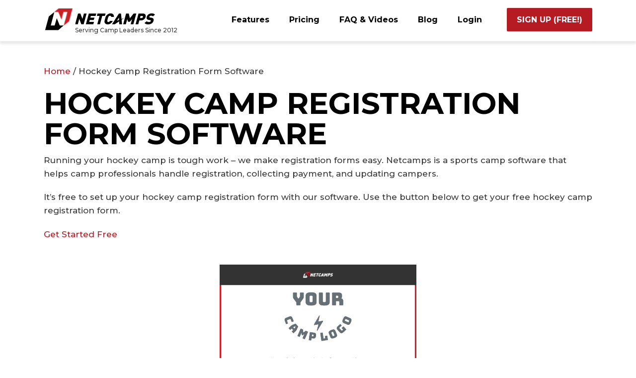

--- FILE ---
content_type: text/html; charset=UTF-8
request_url: https://www.netcamps.com/hockey-camp-registration-form/
body_size: 7629
content:
<!DOCTYPE html>
<html lang="en-US">
    <head>
        <meta charset="UTF-8">
        <meta name="viewport" content="width=device-width, initial-scale=1, maximum-scale=1, minimum-scale=1, user-scalable=no">
        <meta name="format-detection" content="telephone=no">
                        <meta name='robots' content='index, follow, max-image-preview:large, max-snippet:-1, max-video-preview:-1' />
	<style>img:is([sizes="auto" i], [sizes^="auto," i]) { contain-intrinsic-size: 3000px 1500px }</style>
	
	<!-- This site is optimized with the Yoast SEO plugin v26.7 - https://yoast.com/wordpress/plugins/seo/ -->
	<title>Hockey Camp Registration Form Software - NetCamps</title>
	<link rel="canonical" href="https://www.netcamps.com/hockey-camp-registration-form/" />
	<meta property="og:locale" content="en_US" />
	<meta property="og:type" content="article" />
	<meta property="og:title" content="Hockey Camp Registration Form Software - NetCamps" />
	<meta property="og:description" content="Running your hockey camp is tough work – we make registration forms easy. Netcamps is a sports camp software that helps camp professionals handle registration, collecting payment, and updating campers. It&#8217;s free to set up your hockey camp registration form with our software. Use the button below to get your free hockey camp registration form...." />
	<meta property="og:url" content="https://www.netcamps.com/hockey-camp-registration-form/" />
	<meta property="og:site_name" content="NetCamps" />
	<meta property="article:modified_time" content="2023-03-06T19:37:13+00:00" />
	<meta property="og:image" content="https://netcampsstg.wpengine.com/wp-content/uploads/2023/03/Sports-Camp-Registration-Form-Software-netcamps-791x1024-1-232x300.jpeg" />
	<meta name="twitter:card" content="summary_large_image" />
	<meta name="twitter:label1" content="Est. reading time" />
	<meta name="twitter:data1" content="1 minute" />
	<script type="application/ld+json" class="yoast-schema-graph">{"@context":"https://schema.org","@graph":[{"@type":"WebPage","@id":"https://www.netcamps.com/hockey-camp-registration-form/","url":"https://www.netcamps.com/hockey-camp-registration-form/","name":"Hockey Camp Registration Form Software - NetCamps","isPartOf":{"@id":"https://www.netcamps.com/#website"},"primaryImageOfPage":{"@id":"https://www.netcamps.com/hockey-camp-registration-form/#primaryimage"},"image":{"@id":"https://www.netcamps.com/hockey-camp-registration-form/#primaryimage"},"thumbnailUrl":"https://netcampsstg.wpengine.com/wp-content/uploads/2023/03/Sports-Camp-Registration-Form-Software-netcamps-791x1024-1-232x300.jpeg","datePublished":"2020-02-18T20:26:28+00:00","dateModified":"2023-03-06T19:37:13+00:00","breadcrumb":{"@id":"https://www.netcamps.com/hockey-camp-registration-form/#breadcrumb"},"inLanguage":"en-US","potentialAction":[{"@type":"ReadAction","target":["https://www.netcamps.com/hockey-camp-registration-form/"]}]},{"@type":"ImageObject","inLanguage":"en-US","@id":"https://www.netcamps.com/hockey-camp-registration-form/#primaryimage","url":"https://netcampsstg.wpengine.com/wp-content/uploads/2023/03/Sports-Camp-Registration-Form-Software-netcamps-791x1024-1-232x300.jpeg","contentUrl":"https://netcampsstg.wpengine.com/wp-content/uploads/2023/03/Sports-Camp-Registration-Form-Software-netcamps-791x1024-1-232x300.jpeg"},{"@type":"BreadcrumbList","@id":"https://www.netcamps.com/hockey-camp-registration-form/#breadcrumb","itemListElement":[{"@type":"ListItem","position":1,"name":"Home","item":"https://www.netcamps.com/"},{"@type":"ListItem","position":2,"name":"Hockey Camp Registration Form Software"}]},{"@type":"WebSite","@id":"https://www.netcamps.com/#website","url":"https://www.netcamps.com/","name":"NetCamps","description":"Sports Camp Management Software","potentialAction":[{"@type":"SearchAction","target":{"@type":"EntryPoint","urlTemplate":"https://www.netcamps.com/?s={search_term_string}"},"query-input":{"@type":"PropertyValueSpecification","valueRequired":true,"valueName":"search_term_string"}}],"inLanguage":"en-US"}]}</script>
	<!-- / Yoast SEO plugin. -->


<link rel='dns-prefetch' href='//fonts.googleapis.com' />
<link rel="alternate" type="application/rss+xml" title="NetCamps &raquo; Feed" href="https://www.netcamps.com/feed/" />
<link rel="alternate" type="application/rss+xml" title="NetCamps &raquo; Comments Feed" href="https://www.netcamps.com/comments/feed/" />
		<style>
			.lazyload,
			.lazyloading {
				max-width: 100%;
			}
		</style>
		<link rel='stylesheet' id='wp-block-library-css' href='https://www.netcamps.com/wp-includes/css/dist/block-library/style.min.css?ver=6.8.3' type='text/css' media='all' />
<style id='classic-theme-styles-inline-css' type='text/css'>
/*! This file is auto-generated */
.wp-block-button__link{color:#fff;background-color:#32373c;border-radius:9999px;box-shadow:none;text-decoration:none;padding:calc(.667em + 2px) calc(1.333em + 2px);font-size:1.125em}.wp-block-file__button{background:#32373c;color:#fff;text-decoration:none}
</style>
<style id='safe-svg-svg-icon-style-inline-css' type='text/css'>
.safe-svg-cover{text-align:center}.safe-svg-cover .safe-svg-inside{display:inline-block;max-width:100%}.safe-svg-cover svg{fill:currentColor;height:100%;max-height:100%;max-width:100%;width:100%}

</style>
<style id='global-styles-inline-css' type='text/css'>
:root{--wp--preset--aspect-ratio--square: 1;--wp--preset--aspect-ratio--4-3: 4/3;--wp--preset--aspect-ratio--3-4: 3/4;--wp--preset--aspect-ratio--3-2: 3/2;--wp--preset--aspect-ratio--2-3: 2/3;--wp--preset--aspect-ratio--16-9: 16/9;--wp--preset--aspect-ratio--9-16: 9/16;--wp--preset--color--black: #000000;--wp--preset--color--cyan-bluish-gray: #abb8c3;--wp--preset--color--white: #ffffff;--wp--preset--color--pale-pink: #f78da7;--wp--preset--color--vivid-red: #cf2e2e;--wp--preset--color--luminous-vivid-orange: #ff6900;--wp--preset--color--luminous-vivid-amber: #fcb900;--wp--preset--color--light-green-cyan: #7bdcb5;--wp--preset--color--vivid-green-cyan: #00d084;--wp--preset--color--pale-cyan-blue: #8ed1fc;--wp--preset--color--vivid-cyan-blue: #0693e3;--wp--preset--color--vivid-purple: #9b51e0;--wp--preset--gradient--vivid-cyan-blue-to-vivid-purple: linear-gradient(135deg,rgba(6,147,227,1) 0%,rgb(155,81,224) 100%);--wp--preset--gradient--light-green-cyan-to-vivid-green-cyan: linear-gradient(135deg,rgb(122,220,180) 0%,rgb(0,208,130) 100%);--wp--preset--gradient--luminous-vivid-amber-to-luminous-vivid-orange: linear-gradient(135deg,rgba(252,185,0,1) 0%,rgba(255,105,0,1) 100%);--wp--preset--gradient--luminous-vivid-orange-to-vivid-red: linear-gradient(135deg,rgba(255,105,0,1) 0%,rgb(207,46,46) 100%);--wp--preset--gradient--very-light-gray-to-cyan-bluish-gray: linear-gradient(135deg,rgb(238,238,238) 0%,rgb(169,184,195) 100%);--wp--preset--gradient--cool-to-warm-spectrum: linear-gradient(135deg,rgb(74,234,220) 0%,rgb(151,120,209) 20%,rgb(207,42,186) 40%,rgb(238,44,130) 60%,rgb(251,105,98) 80%,rgb(254,248,76) 100%);--wp--preset--gradient--blush-light-purple: linear-gradient(135deg,rgb(255,206,236) 0%,rgb(152,150,240) 100%);--wp--preset--gradient--blush-bordeaux: linear-gradient(135deg,rgb(254,205,165) 0%,rgb(254,45,45) 50%,rgb(107,0,62) 100%);--wp--preset--gradient--luminous-dusk: linear-gradient(135deg,rgb(255,203,112) 0%,rgb(199,81,192) 50%,rgb(65,88,208) 100%);--wp--preset--gradient--pale-ocean: linear-gradient(135deg,rgb(255,245,203) 0%,rgb(182,227,212) 50%,rgb(51,167,181) 100%);--wp--preset--gradient--electric-grass: linear-gradient(135deg,rgb(202,248,128) 0%,rgb(113,206,126) 100%);--wp--preset--gradient--midnight: linear-gradient(135deg,rgb(2,3,129) 0%,rgb(40,116,252) 100%);--wp--preset--font-size--small: 13px;--wp--preset--font-size--medium: 20px;--wp--preset--font-size--large: 36px;--wp--preset--font-size--x-large: 42px;--wp--preset--spacing--20: 0.44rem;--wp--preset--spacing--30: 0.67rem;--wp--preset--spacing--40: 1rem;--wp--preset--spacing--50: 1.5rem;--wp--preset--spacing--60: 2.25rem;--wp--preset--spacing--70: 3.38rem;--wp--preset--spacing--80: 5.06rem;--wp--preset--shadow--natural: 6px 6px 9px rgba(0, 0, 0, 0.2);--wp--preset--shadow--deep: 12px 12px 50px rgba(0, 0, 0, 0.4);--wp--preset--shadow--sharp: 6px 6px 0px rgba(0, 0, 0, 0.2);--wp--preset--shadow--outlined: 6px 6px 0px -3px rgba(255, 255, 255, 1), 6px 6px rgba(0, 0, 0, 1);--wp--preset--shadow--crisp: 6px 6px 0px rgba(0, 0, 0, 1);}:where(.is-layout-flex){gap: 0.5em;}:where(.is-layout-grid){gap: 0.5em;}body .is-layout-flex{display: flex;}.is-layout-flex{flex-wrap: wrap;align-items: center;}.is-layout-flex > :is(*, div){margin: 0;}body .is-layout-grid{display: grid;}.is-layout-grid > :is(*, div){margin: 0;}:where(.wp-block-columns.is-layout-flex){gap: 2em;}:where(.wp-block-columns.is-layout-grid){gap: 2em;}:where(.wp-block-post-template.is-layout-flex){gap: 1.25em;}:where(.wp-block-post-template.is-layout-grid){gap: 1.25em;}.has-black-color{color: var(--wp--preset--color--black) !important;}.has-cyan-bluish-gray-color{color: var(--wp--preset--color--cyan-bluish-gray) !important;}.has-white-color{color: var(--wp--preset--color--white) !important;}.has-pale-pink-color{color: var(--wp--preset--color--pale-pink) !important;}.has-vivid-red-color{color: var(--wp--preset--color--vivid-red) !important;}.has-luminous-vivid-orange-color{color: var(--wp--preset--color--luminous-vivid-orange) !important;}.has-luminous-vivid-amber-color{color: var(--wp--preset--color--luminous-vivid-amber) !important;}.has-light-green-cyan-color{color: var(--wp--preset--color--light-green-cyan) !important;}.has-vivid-green-cyan-color{color: var(--wp--preset--color--vivid-green-cyan) !important;}.has-pale-cyan-blue-color{color: var(--wp--preset--color--pale-cyan-blue) !important;}.has-vivid-cyan-blue-color{color: var(--wp--preset--color--vivid-cyan-blue) !important;}.has-vivid-purple-color{color: var(--wp--preset--color--vivid-purple) !important;}.has-black-background-color{background-color: var(--wp--preset--color--black) !important;}.has-cyan-bluish-gray-background-color{background-color: var(--wp--preset--color--cyan-bluish-gray) !important;}.has-white-background-color{background-color: var(--wp--preset--color--white) !important;}.has-pale-pink-background-color{background-color: var(--wp--preset--color--pale-pink) !important;}.has-vivid-red-background-color{background-color: var(--wp--preset--color--vivid-red) !important;}.has-luminous-vivid-orange-background-color{background-color: var(--wp--preset--color--luminous-vivid-orange) !important;}.has-luminous-vivid-amber-background-color{background-color: var(--wp--preset--color--luminous-vivid-amber) !important;}.has-light-green-cyan-background-color{background-color: var(--wp--preset--color--light-green-cyan) !important;}.has-vivid-green-cyan-background-color{background-color: var(--wp--preset--color--vivid-green-cyan) !important;}.has-pale-cyan-blue-background-color{background-color: var(--wp--preset--color--pale-cyan-blue) !important;}.has-vivid-cyan-blue-background-color{background-color: var(--wp--preset--color--vivid-cyan-blue) !important;}.has-vivid-purple-background-color{background-color: var(--wp--preset--color--vivid-purple) !important;}.has-black-border-color{border-color: var(--wp--preset--color--black) !important;}.has-cyan-bluish-gray-border-color{border-color: var(--wp--preset--color--cyan-bluish-gray) !important;}.has-white-border-color{border-color: var(--wp--preset--color--white) !important;}.has-pale-pink-border-color{border-color: var(--wp--preset--color--pale-pink) !important;}.has-vivid-red-border-color{border-color: var(--wp--preset--color--vivid-red) !important;}.has-luminous-vivid-orange-border-color{border-color: var(--wp--preset--color--luminous-vivid-orange) !important;}.has-luminous-vivid-amber-border-color{border-color: var(--wp--preset--color--luminous-vivid-amber) !important;}.has-light-green-cyan-border-color{border-color: var(--wp--preset--color--light-green-cyan) !important;}.has-vivid-green-cyan-border-color{border-color: var(--wp--preset--color--vivid-green-cyan) !important;}.has-pale-cyan-blue-border-color{border-color: var(--wp--preset--color--pale-cyan-blue) !important;}.has-vivid-cyan-blue-border-color{border-color: var(--wp--preset--color--vivid-cyan-blue) !important;}.has-vivid-purple-border-color{border-color: var(--wp--preset--color--vivid-purple) !important;}.has-vivid-cyan-blue-to-vivid-purple-gradient-background{background: var(--wp--preset--gradient--vivid-cyan-blue-to-vivid-purple) !important;}.has-light-green-cyan-to-vivid-green-cyan-gradient-background{background: var(--wp--preset--gradient--light-green-cyan-to-vivid-green-cyan) !important;}.has-luminous-vivid-amber-to-luminous-vivid-orange-gradient-background{background: var(--wp--preset--gradient--luminous-vivid-amber-to-luminous-vivid-orange) !important;}.has-luminous-vivid-orange-to-vivid-red-gradient-background{background: var(--wp--preset--gradient--luminous-vivid-orange-to-vivid-red) !important;}.has-very-light-gray-to-cyan-bluish-gray-gradient-background{background: var(--wp--preset--gradient--very-light-gray-to-cyan-bluish-gray) !important;}.has-cool-to-warm-spectrum-gradient-background{background: var(--wp--preset--gradient--cool-to-warm-spectrum) !important;}.has-blush-light-purple-gradient-background{background: var(--wp--preset--gradient--blush-light-purple) !important;}.has-blush-bordeaux-gradient-background{background: var(--wp--preset--gradient--blush-bordeaux) !important;}.has-luminous-dusk-gradient-background{background: var(--wp--preset--gradient--luminous-dusk) !important;}.has-pale-ocean-gradient-background{background: var(--wp--preset--gradient--pale-ocean) !important;}.has-electric-grass-gradient-background{background: var(--wp--preset--gradient--electric-grass) !important;}.has-midnight-gradient-background{background: var(--wp--preset--gradient--midnight) !important;}.has-small-font-size{font-size: var(--wp--preset--font-size--small) !important;}.has-medium-font-size{font-size: var(--wp--preset--font-size--medium) !important;}.has-large-font-size{font-size: var(--wp--preset--font-size--large) !important;}.has-x-large-font-size{font-size: var(--wp--preset--font-size--x-large) !important;}
:where(.wp-block-post-template.is-layout-flex){gap: 1.25em;}:where(.wp-block-post-template.is-layout-grid){gap: 1.25em;}
:where(.wp-block-columns.is-layout-flex){gap: 2em;}:where(.wp-block-columns.is-layout-grid){gap: 2em;}
:root :where(.wp-block-pullquote){font-size: 1.5em;line-height: 1.6;}
</style>
<link rel='stylesheet' id='am_external_css_0-css' href='https://fonts.googleapis.com/css2?family=Montserrat:ital,wght@0,400;0,500;0,700;0,900;1,400;1,500;1,700;1,900&#038;display=swap' type='text/css' media='all' />
<link rel='stylesheet' id='am_markup-assets-css-root-css-css' href='https://www.netcamps.com/wp-content/themes/netcamps/markup/assets/css/root.css?ver=1678211436' type='text/css' media='all' />
<link rel='stylesheet' id='am_markup-assets-css-style-css-css' href='https://www.netcamps.com/wp-content/themes/netcamps/markup/assets/css/style.css?ver=1678211436' type='text/css' media='all' />
<link rel='stylesheet' id='am_wp-assets-css-style-wp-css-css' href='https://www.netcamps.com/wp-content/themes/netcamps/wp-assets/css/style-wp.css?ver=1661825926' type='text/css' media='all' />
<script type="text/javascript" src="https://www.netcamps.com/wp-includes/js/jquery/jquery.min.js?ver=3.7.1" id="jquery-core-js"></script>
<script type="text/javascript" src="https://www.netcamps.com/wp-includes/js/jquery/jquery-migrate.min.js?ver=3.4.1" id="jquery-migrate-js"></script>
<link rel="https://api.w.org/" href="https://www.netcamps.com/wp-json/" /><link rel="alternate" title="JSON" type="application/json" href="https://www.netcamps.com/wp-json/wp/v2/pages/1452" /><link rel="EditURI" type="application/rsd+xml" title="RSD" href="https://www.netcamps.com/xmlrpc.php?rsd" />
<link rel='shortlink' href='https://www.netcamps.com/?p=1452' />
<link rel="alternate" title="oEmbed (JSON)" type="application/json+oembed" href="https://www.netcamps.com/wp-json/oembed/1.0/embed?url=https%3A%2F%2Fwww.netcamps.com%2Fhockey-camp-registration-form%2F" />
<link rel="alternate" title="oEmbed (XML)" type="text/xml+oembed" href="https://www.netcamps.com/wp-json/oembed/1.0/embed?url=https%3A%2F%2Fwww.netcamps.com%2Fhockey-camp-registration-form%2F&#038;format=xml" />
<!-- Google Tag Manager -->
<script>(function(w,d,s,l,i){w[l]=w[l]||[];w[l].push({'gtm.start':
new Date().getTime(),event:'gtm.js'});var f=d.getElementsByTagName(s)[0],
j=d.createElement(s),dl=l!='dataLayer'?'&l='+l:'';j.async=true;j.src=
'https://www.googletagmanager.com/gtm.js?id='+i+dl;f.parentNode.insertBefore(j,f);
})(window,document,'script','dataLayer','GTM-MQWCXM6');</script>

<script async src="https://www.googletagmanager.com/gtag/js?id=G-7EBCCJ6R19"></script> 
<script> window.dataLayer = window.dataLayer || []; function gtag(){dataLayer.push(arguments);} gtag('js', new Date()); gtag('config', 'G-7EBCCJ6R19'); </script>
<!-- End Google Tag Manager -->		<script>
			document.documentElement.className = document.documentElement.className.replace('no-js', 'js');
		</script>
				<style>
			.no-js img.lazyload {
				display: none;
			}

			figure.wp-block-image img.lazyloading {
				min-width: 150px;
			}

			.lazyload,
			.lazyloading {
				--smush-placeholder-width: 100px;
				--smush-placeholder-aspect-ratio: 1/1;
				width: var(--smush-image-width, var(--smush-placeholder-width)) !important;
				aspect-ratio: var(--smush-image-aspect-ratio, var(--smush-placeholder-aspect-ratio)) !important;
			}

						.lazyload, .lazyloading {
				opacity: 0;
			}

			.lazyloaded {
				opacity: 1;
				transition: opacity 400ms;
				transition-delay: 0ms;
			}

					</style>
		<link rel="preconnect" href="//code.tidio.co"><style class="wpcode-css-snippet">.video-intro{
	max-width: 100%;
	margin: 0 auto;
	position: relative;
	z-index: 1;
}

.video-intro__wrap{
	padding: 90px 0 0;
    text-align: center;
}

.video-intro iframe{
	width: 100%;
}

.video-intro iframe{
	border-top: 1px solid #000;
	border-bottom: 1px solid #000;
}
</style><style class="wpcode-css-snippet">.header{
	padding: 16px 0 20px;
}

.header-logo__wrap{
	position: relative;
}

.header-text{
    font-size: 12px;
	margin-left: 63px;
   	position: absolute;
    bottom: -8px;
    white-space: nowrap;
}

.menu> li{
	margin: 0 40px 0 0;
}

@media (max-width: 1023px){
	.menu> li {
		margin: 0 0 20px;
	}
}

h1 a, h2 a, h3 a, h4 a, h5 a
{
	color: #b61b24;
}</style><link rel="icon" href="https://www.netcamps.com/wp-content/uploads/2023/02/favicon.png" sizes="32x32" />
<link rel="icon" href="https://www.netcamps.com/wp-content/uploads/2023/02/favicon.png" sizes="192x192" />
<link rel="apple-touch-icon" href="https://www.netcamps.com/wp-content/uploads/2023/02/favicon.png" />
<meta name="msapplication-TileImage" content="https://www.netcamps.com/wp-content/uploads/2023/02/favicon.png" />
		<style type="text/css" id="wp-custom-css">
			.module-post__poster .container img {
	display: block;
	margin: auto;
	max-width: 1000px;
}

body .gform_wrapper h3.gform_title {
display: none !important;
}		</style>
				<!-- Google tag (gtag.js) -->
<script async src="https://www.googletagmanager.com/gtag/js?id=G-QTY4RS4ZTJ"></script>
<script>
  window.dataLayer = window.dataLayer || [];
  function gtag(){dataLayer.push(arguments);}
  gtag('js', new Date());

  gtag('config', 'G-QTY4RS4ZTJ');
</script>
    </head>

    <body class="wp-singular page-template page-template-page-templates page-template-full-width page-template-page-templatesfull-width-php page page-id-1452 wp-theme-netcamps chrome">
        <div class="wrapper __offset-header">

            <header class="header _sticked _showed">
                <div class="container">
                    <div class="header-logo__wrap">
                                                    <a href="https://www.netcamps.com/"  class="header__logo">
                                <img data-src="https://www.netcamps.com/wp-content/uploads/2023/02/header_logo-1.svg" width="224" height="45.23"  alt=""  src="[data-uri]" class="lazyload" style="--smush-placeholder-width: 224px; --smush-placeholder-aspect-ratio: 224/45;">                            </a>
                                                
                         
                            <span class="header-text">
                                Serving Camp Leaders Since 2012                            </span>
                                            </div>

                    <button class="menu-opener"><span></span></button>
                    <div class="menu-drop">
                        <div class="menu-drop__holder">
                            <nav class="menu-drop__wrap">
                                                                    <div class="mainmenu">
                                        <ul id="sf-menu" class="menu"><li id="menu-item-111" class="menu-item menu-item-type-post_type menu-item-object-page menu-item-111"><a href="https://www.netcamps.com/features/">Features</a></li>
<li id="menu-item-110" class="menu-item menu-item-type-post_type menu-item-object-page menu-item-110"><a href="https://www.netcamps.com/pricing/">Pricing</a></li>
<li id="menu-item-1637" class="menu-item menu-item-type-custom menu-item-object-custom menu-item-1637"><a href="https://go.netcamps.com/faqs">FAQ &#038; Videos</a></li>
<li id="menu-item-1633" class="menu-item menu-item-type-post_type menu-item-object-page menu-item-1633"><a href="https://www.netcamps.com/blog/">Blog</a></li>
<li id="menu-item-12" class="nav-sm-reverse menu-item menu-item-type-custom menu-item-object-custom menu-item-12"><a href="https://go.netcamps.com/login">Login</a></li>
</ul>                                    </div>
                                
                                                                    <a href="https://go.netcamps.com/signup" class="button"   >SIGN UP (free!)</a>                                                            </nav>
                        </div>
                    </div>

                </div>
            </header>

            <main class="main">

	<div class="container">

		<div id="content" class="col_content">
		
			<div class="breadcrumb"><div class="breadcrumb-trail">  <a href="https://www.netcamps.com/" title="NetCamps" rel="home" class="trail-begin">Home</a> <span class="sep">/</span> Hockey Camp Registration Form Software</div></div>
						
				<div class="post post-1452 page type-page status-publish hentry" id="post-1452">
		
	<div class="title">
		<h1 >Hockey Camp Registration Form Software</h1>	</div><!-- /title -->
				
	<div class="entry">
		
<p>Running your hockey camp is tough work – we make registration forms easy. Netcamps is a sports camp software that helps camp professionals handle registration, collecting payment, and updating campers.</p>



<p>It&#8217;s free to set up your hockey camp registration form with our software. Use the button below to get your free hockey camp registration form.</p>



<div class="page-title-button "><a class="btn btn-ghost   " href="https://go.netcamps.com/signup">Get Started Free</a></div>
<p>&nbsp;</p>
<p>

</p>
<div class="wp-block-image">
<figure class="aligncenter size-large is-resized"><img fetchpriority="high" decoding="async" class="alignnone wp-image-1689" src="https://netcampsstg.wpengine.com/wp-content/uploads/2023/03/Sports-Camp-Registration-Form-Software-netcamps-791x1024-1-232x300.jpeg" alt="HOCKEY CAMP REGISTRATION FORM SOFTWARE" width="396" height="513" srcset="https://www.netcamps.com/wp-content/uploads/2023/03/Sports-Camp-Registration-Form-Software-netcamps-791x1024-1-232x300.jpeg 232w, https://www.netcamps.com/wp-content/uploads/2023/03/Sports-Camp-Registration-Form-Software-netcamps-791x1024-1.jpeg 791w" sizes="(max-width: 396px) 100vw, 396px" /></figure>
</div>
<p></p>		<div class="clear clearfix"></div>
					</div><!-- /entry -->
	
</div><!-- /post -->				
			
		</div>
	</div>

</main>
<footer class="footer">
    <div class="container">

        <div class="footer__logo">
                            <a href="https://www.netcamps.com/"><img data-src="https://www.netcamps.com/wp-content/uploads/2023/02/netcamps_footer_logo.svg" width="224" height="57.24"  alt=""  src="[data-uri]" class="lazyload" style="--smush-placeholder-width: 224px; --smush-placeholder-aspect-ratio: 224/57;"></a>
                    </div>
                    <ul id="menu-footer-menu" class="footer__nav"><li id="menu-item-1522" class="menu-item menu-item-type-post_type menu-item-object-page menu-item-1522"><a href="https://www.netcamps.com/about-netcamps/">About Netcamps</a></li>
<li id="menu-item-142" class="menu-item menu-item-type-post_type menu-item-object-page menu-item-142"><a href="https://www.netcamps.com/blog/">Blog</a></li>
<li id="menu-item-1523" class="menu-item menu-item-type-post_type menu-item-object-page menu-item-1523"><a href="https://www.netcamps.com/contact/">Contact Us</a></li>
<li id="menu-item-1640" class="menu-item menu-item-type-post_type menu-item-object-page menu-item-privacy-policy menu-item-1640"><a rel="privacy-policy" href="https://www.netcamps.com/privacy-policy/">Privacy Policy</a></li>
<li id="menu-item-1521" class="menu-item menu-item-type-post_type menu-item-object-page menu-item-1521"><a href="https://www.netcamps.com/terms-of-service/">Terms of Service</a></li>
</ul>        
        <div class="footer__bottom">
            <ul class="socials">
                <li><a href="https://www.linkedin.com/company/netcamps/" target="_blank"><i class="icon-linkedin"></i></a></li>
                <li><a href="https://twitter.com/NETCAMPS" target="_blank"><i class="icon-twitter"></i></a></li>
                <li>    
                    <a href="https://www.facebook.com/netcamps/" target="_blank">                    
                        <svg xmlns="http://www.w3.org/2000/svg" viewBox="0 0 24 24" width="24" height="24" class="icon-facebook">
                            <path fill="none" d="M0 0h24v24H0z"/>
                            <path d="M15.402 21v-6.966h2.333l.349-2.708h-2.682V9.598c0-.784.218-1.319 1.342-1.319h1.434V5.857a19.19 19.19 0 0 0-2.09-.107c-2.067 0-3.482 1.262-3.482 3.58v1.996h-2.338v2.708h2.338V21H4a1 1 0 0 1-1-1V4a1 1 0 0 1 1-1h16a1 1 0 0 1 1 1v16a1 1 0 0 1-1 1h-4.598z" fill="#fff"/>
                        </svg>
                    </a>
                </li>  
            </ul>
            <p>&copy; 2026  NetCamps Inc •<br> <a href="mailto:info@netcamps.com">info@netcamps.com</a> | <a href="tel:800-262-3214 ">800-262-3214 </a></p>
        </div>
    </div>
</footer>
<script type="speculationrules">
{"prefetch":[{"source":"document","where":{"and":[{"href_matches":"\/*"},{"not":{"href_matches":["\/wp-*.php","\/wp-admin\/*","\/wp-content\/uploads\/*","\/wp-content\/*","\/wp-content\/plugins\/*","\/wp-content\/themes\/netcamps\/*","\/*\\?(.+)"]}},{"not":{"selector_matches":"a[rel~=\"nofollow\"]"}},{"not":{"selector_matches":".no-prefetch, .no-prefetch a"}}]},"eagerness":"conservative"}]}
</script>
<!-- Google Tag Manager (noscript) -->
<noscript><iframe data-src="https://www.googletagmanager.com/ns.html?id=GTM-MQWCXM6"
height="0" width="0" style="display:none;visibility:hidden" src="[data-uri]" class="lazyload" data-load-mode="1"></iframe></noscript>
<!-- End Google Tag Manager (noscript) -->
<style class="wpcode-css-snippet">.module-post__heading {
	padding: 100px 0 0 !important;
}

.module-post__heading h1{
	margin: 0 0 20px;
}

.module-post__heading p{
	margin-top: 1.2em;
}

.module-post__content {
    padding: 30px 0 100px;
}


.go-back__button{
	margin-bottom: 10px;
}

.go-back__button a{
	display: flex;
	align-items: center;
	gap: 5px;
}

.module-post__poster .container img{
	max-width: 100%;
}</style><script type="text/javascript" src="https://www.netcamps.com/wp-includes/js/comment-reply.min.js?ver=6.8.3" id="comment-reply-js" async="async" data-wp-strategy="async"></script>
<script type="text/javascript" src="https://www.netcamps.com/wp-content/themes/netcamps/markup/assets/js/jquery.main.js?ver=1677671644" id="am_markup-assets-js-jquery-main-js-js"></script>
<script type="text/javascript" src="https://www.netcamps.com/wp-content/themes/netcamps/wp-assets/js/general.js?ver=1661825926" id="am_wp-assets-js-general-js-js"></script>
<script type="text/javascript" id="smush-lazy-load-js-before">
/* <![CDATA[ */
var smushLazyLoadOptions = {"autoResizingEnabled":false,"autoResizeOptions":{"precision":5,"skipAutoWidth":true}};
/* ]]> */
</script>
<script type="text/javascript" src="https://www.netcamps.com/wp-content/plugins/wp-smushit/app/assets/js/smush-lazy-load.min.js?ver=3.23.1" id="smush-lazy-load-js"></script>
<script type='text/javascript'>
document.tidioChatCode = "mauf1hj16grkllrw6nzgmjesxpygh3mj";
(function() {
  function asyncLoad() {
    var tidioScript = document.createElement("script");
    tidioScript.type = "text/javascript";
    tidioScript.async = true;
    tidioScript.src = "//code.tidio.co/mauf1hj16grkllrw6nzgmjesxpygh3mj.js";
    document.body.appendChild(tidioScript);
  }
  if (window.attachEvent) {
    window.attachEvent("onload", asyncLoad);
  } else {
    window.addEventListener("load", asyncLoad, false);
  }
})();
</script><script>(function(){function c(){var b=a.contentDocument||a.contentWindow.document;if(b){var d=b.createElement('script');d.innerHTML="window.__CF$cv$params={r:'9c1d6f7e0916c526',t:'MTc2OTA2Nzk2NS4wMDAwMDA='};var a=document.createElement('script');a.nonce='';a.src='/cdn-cgi/challenge-platform/scripts/jsd/main.js';document.getElementsByTagName('head')[0].appendChild(a);";b.getElementsByTagName('head')[0].appendChild(d)}}if(document.body){var a=document.createElement('iframe');a.height=1;a.width=1;a.style.position='absolute';a.style.top=0;a.style.left=0;a.style.border='none';a.style.visibility='hidden';document.body.appendChild(a);if('loading'!==document.readyState)c();else if(window.addEventListener)document.addEventListener('DOMContentLoaded',c);else{var e=document.onreadystatechange||function(){};document.onreadystatechange=function(b){e(b);'loading'!==document.readyState&&(document.onreadystatechange=e,c())}}}})();</script></body>
</html>

--- FILE ---
content_type: text/css
request_url: https://www.netcamps.com/wp-content/themes/netcamps/markup/assets/css/root.css?ver=1678211436
body_size: 198
content:
:root {
	--rem-base:10px;
	--base-font-size:17px;
	--base-line-height:1.647;
	--vertical-rhythm:calc(var(--base-line-height) * 1em);
	--brand-color:#b61b24;
	--brand-color-dark:#731117;
	--brand-color-light:#e23c45;
	--accent-color:#72b3dc;
	--accent-color-dark:#3592cd;
	--accent-color-light:#3592cd;
	--base-text-color:#3a3a3a;
	--base-link-color:var(--brand-color);
	--h1-h6-color:#000;
	--animation-duration:.3s;
	--animation-timing-function:ease;
	--input-x:19px;
	--input-y:14px;
	--gutter:20px;
	--input-color:#000;
	--input-placeholder-color:#8c8c8c;
	--input-bg-color:#f2f5f7;
	--input-radius:2px;
	--input-b:1px;
	--input-border-color:#f2f5f7;
	--input-focus-border-color:#c9d5de;
	--input-fz:16px;
	--form-theme-color:#b61b24;
	--checkbox-size:16px;
	--radio-size:16px;
	--label-fz:16px;
	--label-color:#000;
	--error-color:#b61b24;
	--error-bg-color:#ef949a;
	--form-col-gutter:15px;
	--form-row-margin:22.5px;
	--h1:6rem;
	--h2:3.6rem;
	--h3:3rem;
	--h4:2.4rem;
	--h5:17px;
	--h6:16px;
	--btn-y:14px;
	--btn-x:19px;
	--btn-b:1px;
	--btn-r:2px;
	--btn-fz:16px;
}

@media (min-width:812px) and (max-height:414px) and (orientation:landscape) {
	:root {
		--gutter:50px;
	}
}

@media (max-width:1023px) {
	:root {
		--h1:5rem;
		--h2:3.6rem;
		--h3:3rem;
		--h4:2.4rem;
		--h5:17px;
		--h6:16px;
	}
}

@media (max-width:767px) {
	:root {
		--h1:35px;
		--h2:28px;
		--h3:24px;
		--h4:18px;
		--h5:17px;
		--h6:16px;
	}
}

--- FILE ---
content_type: text/css
request_url: https://www.netcamps.com/wp-content/themes/netcamps/markup/assets/css/style.css?ver=1678211436
body_size: 23048
content:
@-webkit-keyframes swiper-preloader-spin {
	to {
		-webkit-transform:rotate(360deg);
		transform:rotate(360deg);
	}
}

@keyframes swiper-preloader-spin {
	to {
		-webkit-transform:rotate(360deg);
		transform:rotate(360deg);
	}
}

@font-face {
	font-family:"icomoon";
	src:url(../fonts/icomoon.eot?dn0k5d);
	src:url(../fonts/icomoon.eot?dn0k5d#iefix) format("embedded-opentype"),url(../fonts/icomoon.ttf?dn0k5d) format("truetype"),url(../fonts/icomoon.woff?dn0k5d) format("woff"),url(../fonts/icomoon.svg?dn0k5d#icomoon) format("svg");
	font-weight:400;
	font-style:normal;
	font-display:block;
}

[class*=" icon-"],
[class^=icon-],
body {
	-webkit-font-smoothing:antialiased;
	-moz-osx-font-smoothing:grayscale;
}

[class*=" icon-"],
[class^=icon-] {
	font-family:"icomoon"!important;
	speak:never;
	font-style:normal;
	font-weight:400;
	font-variant:normal;
	text-transform:none;
	line-height:1;
}

.icon-arrow-r:before {
	content:"\e900";
}

.icon-check:before {
	content:"\e901";
}

.icon-check-circle:before {
	content:"\e902";
}

.icon-linkedin:before {
	content:"\e903";
}

.icon-secure:before {
	content:"\e904";
}

.icon-twitter:before {
	content:"\e905";
}

.icon-copy:before {
	content:"\e906";
}

.icon-pensil:before {
	content:"\e907";
}

.icon-trash:before {
	content:"\e908";
}

html {
	font-family:sans-serif;
	-ms-text-size-adjust:100%;
	-webkit-text-size-adjust:100%;
	font-size:var(--rem-base);
	-webkit-box-sizing:border-box;
	box-sizing:border-box;
	padding:constant(safe-area-inset);
	padding:env(safe-area-inset);
}

body {
	margin:0;
	color:var(--base-text-color);
	font:var(--base-font-size)/var(--base-line-height) "Montserrat","Arial","Helvetica Neue","Helvetica",sans-serif;
	min-width:320px;
	font-weight:500;
}

.jcf-checkbox.jcf-checked span,
.jcf-radio.jcf-checked span,
article,
aside,
details,
figcaption,
figure,
footer,
header,
hgroup,
main,
menu,
nav,
section,
summary {
	display:block;
}

audio,
canvas,
progress,
video {
	display:inline-block;
	vertical-align:baseline;
}

audio:not([controls]) {
	display:none;
	height:0;
}

[hidden],
template {
	display:none;
}

a {
	background-color:transparent;
	color:var(--base-link-color);
	text-decoration:none;
	-webkit-transition:all var(--animation-duration) var(--animation-timing-function);
	-o-transition:all var(--animation-duration) var(--animation-timing-function);
	transition:all var(--animation-duration) var(--animation-timing-function);
}

a:active,
a:hover {
	outline:0;
}

abbr[title] {
	border-bottom:1px dotted;
}

b,
strong {
	font-weight:700;
}

dfn {
	font-style:italic;
}

h1 {
	font-size:2em;
}

mark {
	background:#ff0;
	color:#000;
}

small {
	font-size:80%;
}

sub,
sup {
	font-size:75%;
	line-height:0;
	vertical-align:baseline;
	position:relative;
	top:-5px;
}

sub {
	bottom:-.25em;
	top:5px;
}

img {
	border:0;
	max-width:100%;
	height:auto;
	vertical-align:top;
}

svg:not(:root) {
	overflow:hidden;
}

figure {
	margin:1em 40px;
}

hr {
	-webkit-box-sizing:content-box;
	box-sizing:content-box;
	height:0;
}

kbd,
samp {
	font-family:monospace,monospace;
	font-size:1em;
}

button,
input,
optgroup,
select,
textarea {
	color:inherit;
	font:inherit;
	margin:0;
}

button {
	overflow:visible;
}

button,
select {
	text-transform:none;
}

button,
html input[type=button] {
	-webkit-appearance:button;
	cursor:pointer;
}

button[disabled],
html input[disabled] {
	cursor:default;
}

button::-moz-focus-inner,
input::-moz-focus-inner {
	border:0;
	padding:0;
}

input {
	line-height:normal;
}

input[type=checkbox],
input[type=radio] {
	-webkit-box-sizing:border-box;
	box-sizing:border-box;
	padding:0;
}

input[type=number]::-webkit-inner-spin-button,
input[type=number]::-webkit-outer-spin-button {
	height:auto;
}

input[type=search] {
	-webkit-box-sizing:content-box;
	box-sizing:content-box;
}

input[type=search]::-webkit-search-cancel-button,
input[type=search]::-webkit-search-decoration {
	-webkit-appearance:none;
}

fieldset {
	margin:0 2px;
}

legend {
	border:0;
}

textarea {
	overflow:auto;
}

optgroup {
	font-weight:700;
}

table {
	border-collapse:collapse;
	border-spacing:0;
	width:100%;
	margin-bottom:1.2em;
}

legend,
td,
th {
	padding:0;
}

[data-aos][data-aos][data-aos-duration="50"],
body[data-aos-duration="50"] [data-aos] {
	-webkit-transition-duration:50ms;
	-o-transition-duration:50ms;
	transition-duration:50ms;
}

[data-aos][data-aos][data-aos-delay="50"],
body[data-aos-delay="50"] [data-aos] {
	-webkit-transition-delay:0s;
	-o-transition-delay:0s;
	transition-delay:0s;
}

[data-aos][data-aos][data-aos-delay="50"].aos-animate,
body[data-aos-delay="50"] [data-aos].aos-animate {
	-webkit-transition-delay:50ms;
	-o-transition-delay:50ms;
	transition-delay:50ms;
}

[data-aos][data-aos][data-aos-duration="100"],
body[data-aos-duration="100"] [data-aos] {
	-webkit-transition-duration:.1s;
	-o-transition-duration:.1s;
	transition-duration:.1s;
}

[data-aos][data-aos][data-aos-delay="100"],
body[data-aos-delay="100"] [data-aos] {
	-webkit-transition-delay:0s;
	-o-transition-delay:0s;
	transition-delay:0s;
}

[data-aos][data-aos][data-aos-delay="100"].aos-animate,
body[data-aos-delay="100"] [data-aos].aos-animate {
	-webkit-transition-delay:.1s;
	-o-transition-delay:.1s;
	transition-delay:.1s;
}

[data-aos][data-aos][data-aos-duration="150"],
body[data-aos-duration="150"] [data-aos] {
	-webkit-transition-duration:.15s;
	-o-transition-duration:.15s;
	transition-duration:.15s;
}

[data-aos][data-aos][data-aos-delay="150"],
body[data-aos-delay="150"] [data-aos] {
	-webkit-transition-delay:0s;
	-o-transition-delay:0s;
	transition-delay:0s;
}

[data-aos][data-aos][data-aos-delay="150"].aos-animate,
body[data-aos-delay="150"] [data-aos].aos-animate {
	-webkit-transition-delay:.15s;
	-o-transition-delay:.15s;
	transition-delay:.15s;
}

[data-aos][data-aos][data-aos-duration="200"],
body[data-aos-duration="200"] [data-aos] {
	-webkit-transition-duration:.2s;
	-o-transition-duration:.2s;
	transition-duration:.2s;
}

[data-aos][data-aos][data-aos-delay="200"],
body[data-aos-delay="200"] [data-aos] {
	-webkit-transition-delay:0s;
	-o-transition-delay:0s;
	transition-delay:0s;
}

[data-aos][data-aos][data-aos-delay="200"].aos-animate,
body[data-aos-delay="200"] [data-aos].aos-animate {
	-webkit-transition-delay:.2s;
	-o-transition-delay:.2s;
	transition-delay:.2s;
}

[data-aos][data-aos][data-aos-duration="250"],
body[data-aos-duration="250"] [data-aos] {
	-webkit-transition-duration:.25s;
	-o-transition-duration:.25s;
	transition-duration:.25s;
}

[data-aos][data-aos][data-aos-delay="250"],
body[data-aos-delay="250"] [data-aos] {
	-webkit-transition-delay:0s;
	-o-transition-delay:0s;
	transition-delay:0s;
}

[data-aos][data-aos][data-aos-delay="250"].aos-animate,
body[data-aos-delay="250"] [data-aos].aos-animate {
	-webkit-transition-delay:.25s;
	-o-transition-delay:.25s;
	transition-delay:.25s;
}

[data-aos][data-aos][data-aos-duration="300"],
body[data-aos-duration="300"] [data-aos] {
	-webkit-transition-duration:.3s;
	-o-transition-duration:.3s;
	transition-duration:.3s;
}

[data-aos][data-aos][data-aos-delay="300"],
body[data-aos-delay="300"] [data-aos] {
	-webkit-transition-delay:0s;
	-o-transition-delay:0s;
	transition-delay:0s;
}

[data-aos][data-aos][data-aos-delay="300"].aos-animate,
body[data-aos-delay="300"] [data-aos].aos-animate {
	-webkit-transition-delay:.3s;
	-o-transition-delay:.3s;
	transition-delay:.3s;
}

[data-aos][data-aos][data-aos-duration="350"],
body[data-aos-duration="350"] [data-aos] {
	-webkit-transition-duration:.35s;
	-o-transition-duration:.35s;
	transition-duration:.35s;
}

[data-aos][data-aos][data-aos-delay="350"],
body[data-aos-delay="350"] [data-aos] {
	-webkit-transition-delay:0s;
	-o-transition-delay:0s;
	transition-delay:0s;
}

[data-aos][data-aos][data-aos-delay="350"].aos-animate,
body[data-aos-delay="350"] [data-aos].aos-animate {
	-webkit-transition-delay:.35s;
	-o-transition-delay:.35s;
	transition-delay:.35s;
}

[data-aos][data-aos][data-aos-duration="400"],
body[data-aos-duration="400"] [data-aos] {
	-webkit-transition-duration:.4s;
	-o-transition-duration:.4s;
	transition-duration:.4s;
}

[data-aos][data-aos][data-aos-delay="400"],
body[data-aos-delay="400"] [data-aos] {
	-webkit-transition-delay:0s;
	-o-transition-delay:0s;
	transition-delay:0s;
}

[data-aos][data-aos][data-aos-delay="400"].aos-animate,
body[data-aos-delay="400"] [data-aos].aos-animate {
	-webkit-transition-delay:.4s;
	-o-transition-delay:.4s;
	transition-delay:.4s;
}

[data-aos][data-aos][data-aos-duration="450"],
body[data-aos-duration="450"] [data-aos] {
	-webkit-transition-duration:.45s;
	-o-transition-duration:.45s;
	transition-duration:.45s;
}

[data-aos][data-aos][data-aos-delay="450"],
body[data-aos-delay="450"] [data-aos] {
	-webkit-transition-delay:0s;
	-o-transition-delay:0s;
	transition-delay:0s;
}

[data-aos][data-aos][data-aos-delay="450"].aos-animate,
body[data-aos-delay="450"] [data-aos].aos-animate {
	-webkit-transition-delay:.45s;
	-o-transition-delay:.45s;
	transition-delay:.45s;
}

[data-aos][data-aos][data-aos-duration="500"],
body[data-aos-duration="500"] [data-aos] {
	-webkit-transition-duration:.5s;
	-o-transition-duration:.5s;
	transition-duration:.5s;
}

[data-aos][data-aos][data-aos-delay="500"],
body[data-aos-delay="500"] [data-aos] {
	-webkit-transition-delay:0s;
	-o-transition-delay:0s;
	transition-delay:0s;
}

[data-aos][data-aos][data-aos-delay="500"].aos-animate,
body[data-aos-delay="500"] [data-aos].aos-animate {
	-webkit-transition-delay:.5s;
	-o-transition-delay:.5s;
	transition-delay:.5s;
}

[data-aos][data-aos][data-aos-duration="550"],
body[data-aos-duration="550"] [data-aos] {
	-webkit-transition-duration:.55s;
	-o-transition-duration:.55s;
	transition-duration:.55s;
}

[data-aos][data-aos][data-aos-delay="550"],
body[data-aos-delay="550"] [data-aos] {
	-webkit-transition-delay:0s;
	-o-transition-delay:0s;
	transition-delay:0s;
}

[data-aos][data-aos][data-aos-delay="550"].aos-animate,
body[data-aos-delay="550"] [data-aos].aos-animate {
	-webkit-transition-delay:.55s;
	-o-transition-delay:.55s;
	transition-delay:.55s;
}

[data-aos][data-aos][data-aos-duration="600"],
body[data-aos-duration="600"] [data-aos] {
	-webkit-transition-duration:.6s;
	-o-transition-duration:.6s;
	transition-duration:.6s;
}

[data-aos][data-aos][data-aos-delay="600"],
body[data-aos-delay="600"] [data-aos] {
	-webkit-transition-delay:0s;
	-o-transition-delay:0s;
	transition-delay:0s;
}

[data-aos][data-aos][data-aos-delay="600"].aos-animate,
body[data-aos-delay="600"] [data-aos].aos-animate {
	-webkit-transition-delay:.6s;
	-o-transition-delay:.6s;
	transition-delay:.6s;
}

[data-aos][data-aos][data-aos-duration="650"],
body[data-aos-duration="650"] [data-aos] {
	-webkit-transition-duration:.65s;
	-o-transition-duration:.65s;
	transition-duration:.65s;
}

[data-aos][data-aos][data-aos-delay="650"],
body[data-aos-delay="650"] [data-aos] {
	-webkit-transition-delay:0s;
	-o-transition-delay:0s;
	transition-delay:0s;
}

[data-aos][data-aos][data-aos-delay="650"].aos-animate,
body[data-aos-delay="650"] [data-aos].aos-animate {
	-webkit-transition-delay:.65s;
	-o-transition-delay:.65s;
	transition-delay:.65s;
}

[data-aos][data-aos][data-aos-duration="700"],
body[data-aos-duration="700"] [data-aos] {
	-webkit-transition-duration:.7s;
	-o-transition-duration:.7s;
	transition-duration:.7s;
}

[data-aos][data-aos][data-aos-delay="700"],
body[data-aos-delay="700"] [data-aos] {
	-webkit-transition-delay:0s;
	-o-transition-delay:0s;
	transition-delay:0s;
}

[data-aos][data-aos][data-aos-delay="700"].aos-animate,
body[data-aos-delay="700"] [data-aos].aos-animate {
	-webkit-transition-delay:.7s;
	-o-transition-delay:.7s;
	transition-delay:.7s;
}

[data-aos][data-aos][data-aos-duration="750"],
body[data-aos-duration="750"] [data-aos] {
	-webkit-transition-duration:.75s;
	-o-transition-duration:.75s;
	transition-duration:.75s;
}

[data-aos][data-aos][data-aos-delay="750"],
body[data-aos-delay="750"] [data-aos] {
	-webkit-transition-delay:0s;
	-o-transition-delay:0s;
	transition-delay:0s;
}

[data-aos][data-aos][data-aos-delay="750"].aos-animate,
body[data-aos-delay="750"] [data-aos].aos-animate {
	-webkit-transition-delay:.75s;
	-o-transition-delay:.75s;
	transition-delay:.75s;
}

[data-aos][data-aos][data-aos-duration="800"],
body[data-aos-duration="800"] [data-aos] {
	-webkit-transition-duration:.8s;
	-o-transition-duration:.8s;
	transition-duration:.8s;
}

[data-aos][data-aos][data-aos-delay="800"],
body[data-aos-delay="800"] [data-aos] {
	-webkit-transition-delay:0s;
	-o-transition-delay:0s;
	transition-delay:0s;
}

[data-aos][data-aos][data-aos-delay="800"].aos-animate,
body[data-aos-delay="800"] [data-aos].aos-animate {
	-webkit-transition-delay:.8s;
	-o-transition-delay:.8s;
	transition-delay:.8s;
}

[data-aos][data-aos][data-aos-duration="850"],
body[data-aos-duration="850"] [data-aos] {
	-webkit-transition-duration:.85s;
	-o-transition-duration:.85s;
	transition-duration:.85s;
}

[data-aos][data-aos][data-aos-delay="850"],
body[data-aos-delay="850"] [data-aos] {
	-webkit-transition-delay:0s;
	-o-transition-delay:0s;
	transition-delay:0s;
}

[data-aos][data-aos][data-aos-delay="850"].aos-animate,
body[data-aos-delay="850"] [data-aos].aos-animate {
	-webkit-transition-delay:.85s;
	-o-transition-delay:.85s;
	transition-delay:.85s;
}

[data-aos][data-aos][data-aos-duration="900"],
body[data-aos-duration="900"] [data-aos] {
	-webkit-transition-duration:.9s;
	-o-transition-duration:.9s;
	transition-duration:.9s;
}

[data-aos][data-aos][data-aos-delay="900"],
body[data-aos-delay="900"] [data-aos] {
	-webkit-transition-delay:0s;
	-o-transition-delay:0s;
	transition-delay:0s;
}

[data-aos][data-aos][data-aos-delay="900"].aos-animate,
body[data-aos-delay="900"] [data-aos].aos-animate {
	-webkit-transition-delay:.9s;
	-o-transition-delay:.9s;
	transition-delay:.9s;
}

[data-aos][data-aos][data-aos-duration="950"],
body[data-aos-duration="950"] [data-aos] {
	-webkit-transition-duration:.95s;
	-o-transition-duration:.95s;
	transition-duration:.95s;
}

[data-aos][data-aos][data-aos-delay="950"],
body[data-aos-delay="950"] [data-aos] {
	-webkit-transition-delay:0s;
	-o-transition-delay:0s;
	transition-delay:0s;
}

[data-aos][data-aos][data-aos-delay="950"].aos-animate,
body[data-aos-delay="950"] [data-aos].aos-animate {
	-webkit-transition-delay:.95s;
	-o-transition-delay:.95s;
	transition-delay:.95s;
}

[data-aos][data-aos][data-aos-duration="1000"],
body[data-aos-duration="1000"] [data-aos] {
	-webkit-transition-duration:1s;
	-o-transition-duration:1s;
	transition-duration:1s;
}

[data-aos][data-aos][data-aos-delay="1000"],
body[data-aos-delay="1000"] [data-aos] {
	-webkit-transition-delay:0s;
	-o-transition-delay:0s;
	transition-delay:0s;
}

[data-aos][data-aos][data-aos-delay="1000"].aos-animate,
body[data-aos-delay="1000"] [data-aos].aos-animate {
	-webkit-transition-delay:1s;
	-o-transition-delay:1s;
	transition-delay:1s;
}

[data-aos][data-aos][data-aos-duration="1050"],
body[data-aos-duration="1050"] [data-aos] {
	-webkit-transition-duration:1.05s;
	-o-transition-duration:1.05s;
	transition-duration:1.05s;
}

[data-aos][data-aos][data-aos-delay="1050"],
body[data-aos-delay="1050"] [data-aos] {
	-webkit-transition-delay:0s;
	-o-transition-delay:0s;
	transition-delay:0s;
}

[data-aos][data-aos][data-aos-delay="1050"].aos-animate,
body[data-aos-delay="1050"] [data-aos].aos-animate {
	-webkit-transition-delay:1.05s;
	-o-transition-delay:1.05s;
	transition-delay:1.05s;
}

[data-aos][data-aos][data-aos-duration="1100"],
body[data-aos-duration="1100"] [data-aos] {
	-webkit-transition-duration:1.1s;
	-o-transition-duration:1.1s;
	transition-duration:1.1s;
}

[data-aos][data-aos][data-aos-delay="1100"],
body[data-aos-delay="1100"] [data-aos] {
	-webkit-transition-delay:0s;
	-o-transition-delay:0s;
	transition-delay:0s;
}

[data-aos][data-aos][data-aos-delay="1100"].aos-animate,
body[data-aos-delay="1100"] [data-aos].aos-animate {
	-webkit-transition-delay:1.1s;
	-o-transition-delay:1.1s;
	transition-delay:1.1s;
}

[data-aos][data-aos][data-aos-duration="1150"],
body[data-aos-duration="1150"] [data-aos] {
	-webkit-transition-duration:1.15s;
	-o-transition-duration:1.15s;
	transition-duration:1.15s;
}

[data-aos][data-aos][data-aos-delay="1150"],
body[data-aos-delay="1150"] [data-aos] {
	-webkit-transition-delay:0s;
	-o-transition-delay:0s;
	transition-delay:0s;
}

[data-aos][data-aos][data-aos-delay="1150"].aos-animate,
body[data-aos-delay="1150"] [data-aos].aos-animate {
	-webkit-transition-delay:1.15s;
	-o-transition-delay:1.15s;
	transition-delay:1.15s;
}

[data-aos][data-aos][data-aos-duration="1200"],
body[data-aos-duration="1200"] [data-aos] {
	-webkit-transition-duration:1.2s;
	-o-transition-duration:1.2s;
	transition-duration:1.2s;
}

[data-aos][data-aos][data-aos-delay="1200"],
body[data-aos-delay="1200"] [data-aos] {
	-webkit-transition-delay:0s;
	-o-transition-delay:0s;
	transition-delay:0s;
}

[data-aos][data-aos][data-aos-delay="1200"].aos-animate,
body[data-aos-delay="1200"] [data-aos].aos-animate {
	-webkit-transition-delay:1.2s;
	-o-transition-delay:1.2s;
	transition-delay:1.2s;
}

[data-aos][data-aos][data-aos-duration="1250"],
body[data-aos-duration="1250"] [data-aos] {
	-webkit-transition-duration:1.25s;
	-o-transition-duration:1.25s;
	transition-duration:1.25s;
}

[data-aos][data-aos][data-aos-delay="1250"],
body[data-aos-delay="1250"] [data-aos] {
	-webkit-transition-delay:0s;
	-o-transition-delay:0s;
	transition-delay:0s;
}

[data-aos][data-aos][data-aos-delay="1250"].aos-animate,
body[data-aos-delay="1250"] [data-aos].aos-animate {
	-webkit-transition-delay:1.25s;
	-o-transition-delay:1.25s;
	transition-delay:1.25s;
}

[data-aos][data-aos][data-aos-duration="1300"],
body[data-aos-duration="1300"] [data-aos] {
	-webkit-transition-duration:1.3s;
	-o-transition-duration:1.3s;
	transition-duration:1.3s;
}

[data-aos][data-aos][data-aos-delay="1300"],
body[data-aos-delay="1300"] [data-aos] {
	-webkit-transition-delay:0s;
	-o-transition-delay:0s;
	transition-delay:0s;
}

[data-aos][data-aos][data-aos-delay="1300"].aos-animate,
body[data-aos-delay="1300"] [data-aos].aos-animate {
	-webkit-transition-delay:1.3s;
	-o-transition-delay:1.3s;
	transition-delay:1.3s;
}

[data-aos][data-aos][data-aos-duration="1350"],
body[data-aos-duration="1350"] [data-aos] {
	-webkit-transition-duration:1.35s;
	-o-transition-duration:1.35s;
	transition-duration:1.35s;
}

[data-aos][data-aos][data-aos-delay="1350"],
body[data-aos-delay="1350"] [data-aos] {
	-webkit-transition-delay:0s;
	-o-transition-delay:0s;
	transition-delay:0s;
}

[data-aos][data-aos][data-aos-delay="1350"].aos-animate,
body[data-aos-delay="1350"] [data-aos].aos-animate {
	-webkit-transition-delay:1.35s;
	-o-transition-delay:1.35s;
	transition-delay:1.35s;
}

[data-aos][data-aos][data-aos-duration="1400"],
body[data-aos-duration="1400"] [data-aos] {
	-webkit-transition-duration:1.4s;
	-o-transition-duration:1.4s;
	transition-duration:1.4s;
}

[data-aos][data-aos][data-aos-delay="1400"],
body[data-aos-delay="1400"] [data-aos] {
	-webkit-transition-delay:0s;
	-o-transition-delay:0s;
	transition-delay:0s;
}

[data-aos][data-aos][data-aos-delay="1400"].aos-animate,
body[data-aos-delay="1400"] [data-aos].aos-animate {
	-webkit-transition-delay:1.4s;
	-o-transition-delay:1.4s;
	transition-delay:1.4s;
}

[data-aos][data-aos][data-aos-duration="1450"],
body[data-aos-duration="1450"] [data-aos] {
	-webkit-transition-duration:1.45s;
	-o-transition-duration:1.45s;
	transition-duration:1.45s;
}

[data-aos][data-aos][data-aos-delay="1450"],
body[data-aos-delay="1450"] [data-aos] {
	-webkit-transition-delay:0s;
	-o-transition-delay:0s;
	transition-delay:0s;
}

[data-aos][data-aos][data-aos-delay="1450"].aos-animate,
body[data-aos-delay="1450"] [data-aos].aos-animate {
	-webkit-transition-delay:1.45s;
	-o-transition-delay:1.45s;
	transition-delay:1.45s;
}

[data-aos][data-aos][data-aos-duration="1500"],
body[data-aos-duration="1500"] [data-aos] {
	-webkit-transition-duration:1.5s;
	-o-transition-duration:1.5s;
	transition-duration:1.5s;
}

[data-aos][data-aos][data-aos-delay="1500"],
body[data-aos-delay="1500"] [data-aos] {
	-webkit-transition-delay:0s;
	-o-transition-delay:0s;
	transition-delay:0s;
}

[data-aos][data-aos][data-aos-delay="1500"].aos-animate,
body[data-aos-delay="1500"] [data-aos].aos-animate {
	-webkit-transition-delay:1.5s;
	-o-transition-delay:1.5s;
	transition-delay:1.5s;
}

[data-aos][data-aos][data-aos-duration="1550"],
body[data-aos-duration="1550"] [data-aos] {
	-webkit-transition-duration:1.55s;
	-o-transition-duration:1.55s;
	transition-duration:1.55s;
}

[data-aos][data-aos][data-aos-delay="1550"],
body[data-aos-delay="1550"] [data-aos] {
	-webkit-transition-delay:0s;
	-o-transition-delay:0s;
	transition-delay:0s;
}

[data-aos][data-aos][data-aos-delay="1550"].aos-animate,
body[data-aos-delay="1550"] [data-aos].aos-animate {
	-webkit-transition-delay:1.55s;
	-o-transition-delay:1.55s;
	transition-delay:1.55s;
}

[data-aos][data-aos][data-aos-duration="1600"],
body[data-aos-duration="1600"] [data-aos] {
	-webkit-transition-duration:1.6s;
	-o-transition-duration:1.6s;
	transition-duration:1.6s;
}

[data-aos][data-aos][data-aos-delay="1600"],
body[data-aos-delay="1600"] [data-aos] {
	-webkit-transition-delay:0s;
	-o-transition-delay:0s;
	transition-delay:0s;
}

[data-aos][data-aos][data-aos-delay="1600"].aos-animate,
body[data-aos-delay="1600"] [data-aos].aos-animate {
	-webkit-transition-delay:1.6s;
	-o-transition-delay:1.6s;
	transition-delay:1.6s;
}

[data-aos][data-aos][data-aos-duration="1650"],
body[data-aos-duration="1650"] [data-aos] {
	-webkit-transition-duration:1.65s;
	-o-transition-duration:1.65s;
	transition-duration:1.65s;
}

[data-aos][data-aos][data-aos-delay="1650"],
body[data-aos-delay="1650"] [data-aos] {
	-webkit-transition-delay:0s;
	-o-transition-delay:0s;
	transition-delay:0s;
}

[data-aos][data-aos][data-aos-delay="1650"].aos-animate,
body[data-aos-delay="1650"] [data-aos].aos-animate {
	-webkit-transition-delay:1.65s;
	-o-transition-delay:1.65s;
	transition-delay:1.65s;
}

[data-aos][data-aos][data-aos-duration="1700"],
body[data-aos-duration="1700"] [data-aos] {
	-webkit-transition-duration:1.7s;
	-o-transition-duration:1.7s;
	transition-duration:1.7s;
}

[data-aos][data-aos][data-aos-delay="1700"],
body[data-aos-delay="1700"] [data-aos] {
	-webkit-transition-delay:0s;
	-o-transition-delay:0s;
	transition-delay:0s;
}

[data-aos][data-aos][data-aos-delay="1700"].aos-animate,
body[data-aos-delay="1700"] [data-aos].aos-animate {
	-webkit-transition-delay:1.7s;
	-o-transition-delay:1.7s;
	transition-delay:1.7s;
}

[data-aos][data-aos][data-aos-duration="1750"],
body[data-aos-duration="1750"] [data-aos] {
	-webkit-transition-duration:1.75s;
	-o-transition-duration:1.75s;
	transition-duration:1.75s;
}

[data-aos][data-aos][data-aos-delay="1750"],
body[data-aos-delay="1750"] [data-aos] {
	-webkit-transition-delay:0s;
	-o-transition-delay:0s;
	transition-delay:0s;
}

[data-aos][data-aos][data-aos-delay="1750"].aos-animate,
body[data-aos-delay="1750"] [data-aos].aos-animate {
	-webkit-transition-delay:1.75s;
	-o-transition-delay:1.75s;
	transition-delay:1.75s;
}

[data-aos][data-aos][data-aos-duration="1800"],
body[data-aos-duration="1800"] [data-aos] {
	-webkit-transition-duration:1.8s;
	-o-transition-duration:1.8s;
	transition-duration:1.8s;
}

[data-aos][data-aos][data-aos-delay="1800"],
body[data-aos-delay="1800"] [data-aos] {
	-webkit-transition-delay:0s;
	-o-transition-delay:0s;
	transition-delay:0s;
}

[data-aos][data-aos][data-aos-delay="1800"].aos-animate,
body[data-aos-delay="1800"] [data-aos].aos-animate {
	-webkit-transition-delay:1.8s;
	-o-transition-delay:1.8s;
	transition-delay:1.8s;
}

[data-aos][data-aos][data-aos-duration="1850"],
body[data-aos-duration="1850"] [data-aos] {
	-webkit-transition-duration:1.85s;
	-o-transition-duration:1.85s;
	transition-duration:1.85s;
}

[data-aos][data-aos][data-aos-delay="1850"],
body[data-aos-delay="1850"] [data-aos] {
	-webkit-transition-delay:0s;
	-o-transition-delay:0s;
	transition-delay:0s;
}

[data-aos][data-aos][data-aos-delay="1850"].aos-animate,
body[data-aos-delay="1850"] [data-aos].aos-animate {
	-webkit-transition-delay:1.85s;
	-o-transition-delay:1.85s;
	transition-delay:1.85s;
}

[data-aos][data-aos][data-aos-duration="1900"],
body[data-aos-duration="1900"] [data-aos] {
	-webkit-transition-duration:1.9s;
	-o-transition-duration:1.9s;
	transition-duration:1.9s;
}

[data-aos][data-aos][data-aos-delay="1900"],
body[data-aos-delay="1900"] [data-aos] {
	-webkit-transition-delay:0s;
	-o-transition-delay:0s;
	transition-delay:0s;
}

[data-aos][data-aos][data-aos-delay="1900"].aos-animate,
body[data-aos-delay="1900"] [data-aos].aos-animate {
	-webkit-transition-delay:1.9s;
	-o-transition-delay:1.9s;
	transition-delay:1.9s;
}

[data-aos][data-aos][data-aos-duration="1950"],
body[data-aos-duration="1950"] [data-aos] {
	-webkit-transition-duration:1.95s;
	-o-transition-duration:1.95s;
	transition-duration:1.95s;
}

[data-aos][data-aos][data-aos-delay="1950"],
body[data-aos-delay="1950"] [data-aos] {
	-webkit-transition-delay:0s;
	-o-transition-delay:0s;
	transition-delay:0s;
}

[data-aos][data-aos][data-aos-delay="1950"].aos-animate,
body[data-aos-delay="1950"] [data-aos].aos-animate {
	-webkit-transition-delay:1.95s;
	-o-transition-delay:1.95s;
	transition-delay:1.95s;
}

[data-aos][data-aos][data-aos-duration="2000"],
body[data-aos-duration="2000"] [data-aos] {
	-webkit-transition-duration:2s;
	-o-transition-duration:2s;
	transition-duration:2s;
}

[data-aos][data-aos][data-aos-delay="2000"],
body[data-aos-delay="2000"] [data-aos] {
	-webkit-transition-delay:0s;
	-o-transition-delay:0s;
	transition-delay:0s;
}

[data-aos][data-aos][data-aos-delay="2000"].aos-animate,
body[data-aos-delay="2000"] [data-aos].aos-animate {
	-webkit-transition-delay:2s;
	-o-transition-delay:2s;
	transition-delay:2s;
}

[data-aos][data-aos][data-aos-duration="2050"],
body[data-aos-duration="2050"] [data-aos] {
	-webkit-transition-duration:2.05s;
	-o-transition-duration:2.05s;
	transition-duration:2.05s;
}

[data-aos][data-aos][data-aos-delay="2050"],
body[data-aos-delay="2050"] [data-aos] {
	-webkit-transition-delay:0s;
	-o-transition-delay:0s;
	transition-delay:0s;
}

[data-aos][data-aos][data-aos-delay="2050"].aos-animate,
body[data-aos-delay="2050"] [data-aos].aos-animate {
	-webkit-transition-delay:2.05s;
	-o-transition-delay:2.05s;
	transition-delay:2.05s;
}

[data-aos][data-aos][data-aos-duration="2100"],
body[data-aos-duration="2100"] [data-aos] {
	-webkit-transition-duration:2.1s;
	-o-transition-duration:2.1s;
	transition-duration:2.1s;
}

[data-aos][data-aos][data-aos-delay="2100"],
body[data-aos-delay="2100"] [data-aos] {
	-webkit-transition-delay:0s;
	-o-transition-delay:0s;
	transition-delay:0s;
}

[data-aos][data-aos][data-aos-delay="2100"].aos-animate,
body[data-aos-delay="2100"] [data-aos].aos-animate {
	-webkit-transition-delay:2.1s;
	-o-transition-delay:2.1s;
	transition-delay:2.1s;
}

[data-aos][data-aos][data-aos-duration="2150"],
body[data-aos-duration="2150"] [data-aos] {
	-webkit-transition-duration:2.15s;
	-o-transition-duration:2.15s;
	transition-duration:2.15s;
}

[data-aos][data-aos][data-aos-delay="2150"],
body[data-aos-delay="2150"] [data-aos] {
	-webkit-transition-delay:0s;
	-o-transition-delay:0s;
	transition-delay:0s;
}

[data-aos][data-aos][data-aos-delay="2150"].aos-animate,
body[data-aos-delay="2150"] [data-aos].aos-animate {
	-webkit-transition-delay:2.15s;
	-o-transition-delay:2.15s;
	transition-delay:2.15s;
}

[data-aos][data-aos][data-aos-duration="2200"],
body[data-aos-duration="2200"] [data-aos] {
	-webkit-transition-duration:2.2s;
	-o-transition-duration:2.2s;
	transition-duration:2.2s;
}

[data-aos][data-aos][data-aos-delay="2200"],
body[data-aos-delay="2200"] [data-aos] {
	-webkit-transition-delay:0s;
	-o-transition-delay:0s;
	transition-delay:0s;
}

[data-aos][data-aos][data-aos-delay="2200"].aos-animate,
body[data-aos-delay="2200"] [data-aos].aos-animate {
	-webkit-transition-delay:2.2s;
	-o-transition-delay:2.2s;
	transition-delay:2.2s;
}

[data-aos][data-aos][data-aos-duration="2250"],
body[data-aos-duration="2250"] [data-aos] {
	-webkit-transition-duration:2.25s;
	-o-transition-duration:2.25s;
	transition-duration:2.25s;
}

[data-aos][data-aos][data-aos-delay="2250"],
body[data-aos-delay="2250"] [data-aos] {
	-webkit-transition-delay:0s;
	-o-transition-delay:0s;
	transition-delay:0s;
}

[data-aos][data-aos][data-aos-delay="2250"].aos-animate,
body[data-aos-delay="2250"] [data-aos].aos-animate {
	-webkit-transition-delay:2.25s;
	-o-transition-delay:2.25s;
	transition-delay:2.25s;
}

[data-aos][data-aos][data-aos-duration="2300"],
body[data-aos-duration="2300"] [data-aos] {
	-webkit-transition-duration:2.3s;
	-o-transition-duration:2.3s;
	transition-duration:2.3s;
}

[data-aos][data-aos][data-aos-delay="2300"],
body[data-aos-delay="2300"] [data-aos] {
	-webkit-transition-delay:0s;
	-o-transition-delay:0s;
	transition-delay:0s;
}

[data-aos][data-aos][data-aos-delay="2300"].aos-animate,
body[data-aos-delay="2300"] [data-aos].aos-animate {
	-webkit-transition-delay:2.3s;
	-o-transition-delay:2.3s;
	transition-delay:2.3s;
}

[data-aos][data-aos][data-aos-duration="2350"],
body[data-aos-duration="2350"] [data-aos] {
	-webkit-transition-duration:2.35s;
	-o-transition-duration:2.35s;
	transition-duration:2.35s;
}

[data-aos][data-aos][data-aos-delay="2350"],
body[data-aos-delay="2350"] [data-aos] {
	-webkit-transition-delay:0s;
	-o-transition-delay:0s;
	transition-delay:0s;
}

[data-aos][data-aos][data-aos-delay="2350"].aos-animate,
body[data-aos-delay="2350"] [data-aos].aos-animate {
	-webkit-transition-delay:2.35s;
	-o-transition-delay:2.35s;
	transition-delay:2.35s;
}

[data-aos][data-aos][data-aos-duration="2400"],
body[data-aos-duration="2400"] [data-aos] {
	-webkit-transition-duration:2.4s;
	-o-transition-duration:2.4s;
	transition-duration:2.4s;
}

[data-aos][data-aos][data-aos-delay="2400"],
body[data-aos-delay="2400"] [data-aos] {
	-webkit-transition-delay:0s;
	-o-transition-delay:0s;
	transition-delay:0s;
}

[data-aos][data-aos][data-aos-delay="2400"].aos-animate,
body[data-aos-delay="2400"] [data-aos].aos-animate {
	-webkit-transition-delay:2.4s;
	-o-transition-delay:2.4s;
	transition-delay:2.4s;
}

[data-aos][data-aos][data-aos-duration="2450"],
body[data-aos-duration="2450"] [data-aos] {
	-webkit-transition-duration:2.45s;
	-o-transition-duration:2.45s;
	transition-duration:2.45s;
}

[data-aos][data-aos][data-aos-delay="2450"],
body[data-aos-delay="2450"] [data-aos] {
	-webkit-transition-delay:0s;
	-o-transition-delay:0s;
	transition-delay:0s;
}

[data-aos][data-aos][data-aos-delay="2450"].aos-animate,
body[data-aos-delay="2450"] [data-aos].aos-animate {
	-webkit-transition-delay:2.45s;
	-o-transition-delay:2.45s;
	transition-delay:2.45s;
}

[data-aos][data-aos][data-aos-duration="2500"],
body[data-aos-duration="2500"] [data-aos] {
	-webkit-transition-duration:2.5s;
	-o-transition-duration:2.5s;
	transition-duration:2.5s;
}

[data-aos][data-aos][data-aos-delay="2500"],
body[data-aos-delay="2500"] [data-aos] {
	-webkit-transition-delay:0s;
	-o-transition-delay:0s;
	transition-delay:0s;
}

[data-aos][data-aos][data-aos-delay="2500"].aos-animate,
body[data-aos-delay="2500"] [data-aos].aos-animate {
	-webkit-transition-delay:2.5s;
	-o-transition-delay:2.5s;
	transition-delay:2.5s;
}

[data-aos][data-aos][data-aos-duration="2550"],
body[data-aos-duration="2550"] [data-aos] {
	-webkit-transition-duration:2.55s;
	-o-transition-duration:2.55s;
	transition-duration:2.55s;
}

[data-aos][data-aos][data-aos-delay="2550"],
body[data-aos-delay="2550"] [data-aos] {
	-webkit-transition-delay:0s;
	-o-transition-delay:0s;
	transition-delay:0s;
}

[data-aos][data-aos][data-aos-delay="2550"].aos-animate,
body[data-aos-delay="2550"] [data-aos].aos-animate {
	-webkit-transition-delay:2.55s;
	-o-transition-delay:2.55s;
	transition-delay:2.55s;
}

[data-aos][data-aos][data-aos-duration="2600"],
body[data-aos-duration="2600"] [data-aos] {
	-webkit-transition-duration:2.6s;
	-o-transition-duration:2.6s;
	transition-duration:2.6s;
}

[data-aos][data-aos][data-aos-delay="2600"],
body[data-aos-delay="2600"] [data-aos] {
	-webkit-transition-delay:0s;
	-o-transition-delay:0s;
	transition-delay:0s;
}

[data-aos][data-aos][data-aos-delay="2600"].aos-animate,
body[data-aos-delay="2600"] [data-aos].aos-animate {
	-webkit-transition-delay:2.6s;
	-o-transition-delay:2.6s;
	transition-delay:2.6s;
}

[data-aos][data-aos][data-aos-duration="2650"],
body[data-aos-duration="2650"] [data-aos] {
	-webkit-transition-duration:2.65s;
	-o-transition-duration:2.65s;
	transition-duration:2.65s;
}

[data-aos][data-aos][data-aos-delay="2650"],
body[data-aos-delay="2650"] [data-aos] {
	-webkit-transition-delay:0s;
	-o-transition-delay:0s;
	transition-delay:0s;
}

[data-aos][data-aos][data-aos-delay="2650"].aos-animate,
body[data-aos-delay="2650"] [data-aos].aos-animate {
	-webkit-transition-delay:2.65s;
	-o-transition-delay:2.65s;
	transition-delay:2.65s;
}

[data-aos][data-aos][data-aos-duration="2700"],
body[data-aos-duration="2700"] [data-aos] {
	-webkit-transition-duration:2.7s;
	-o-transition-duration:2.7s;
	transition-duration:2.7s;
}

[data-aos][data-aos][data-aos-delay="2700"],
body[data-aos-delay="2700"] [data-aos] {
	-webkit-transition-delay:0s;
	-o-transition-delay:0s;
	transition-delay:0s;
}

[data-aos][data-aos][data-aos-delay="2700"].aos-animate,
body[data-aos-delay="2700"] [data-aos].aos-animate {
	-webkit-transition-delay:2.7s;
	-o-transition-delay:2.7s;
	transition-delay:2.7s;
}

[data-aos][data-aos][data-aos-duration="2750"],
body[data-aos-duration="2750"] [data-aos] {
	-webkit-transition-duration:2.75s;
	-o-transition-duration:2.75s;
	transition-duration:2.75s;
}

[data-aos][data-aos][data-aos-delay="2750"],
body[data-aos-delay="2750"] [data-aos] {
	-webkit-transition-delay:0s;
	-o-transition-delay:0s;
	transition-delay:0s;
}

[data-aos][data-aos][data-aos-delay="2750"].aos-animate,
body[data-aos-delay="2750"] [data-aos].aos-animate {
	-webkit-transition-delay:2.75s;
	-o-transition-delay:2.75s;
	transition-delay:2.75s;
}

[data-aos][data-aos][data-aos-duration="2800"],
body[data-aos-duration="2800"] [data-aos] {
	-webkit-transition-duration:2.8s;
	-o-transition-duration:2.8s;
	transition-duration:2.8s;
}

[data-aos][data-aos][data-aos-delay="2800"],
body[data-aos-delay="2800"] [data-aos] {
	-webkit-transition-delay:0s;
	-o-transition-delay:0s;
	transition-delay:0s;
}

[data-aos][data-aos][data-aos-delay="2800"].aos-animate,
body[data-aos-delay="2800"] [data-aos].aos-animate {
	-webkit-transition-delay:2.8s;
	-o-transition-delay:2.8s;
	transition-delay:2.8s;
}

[data-aos][data-aos][data-aos-duration="2850"],
body[data-aos-duration="2850"] [data-aos] {
	-webkit-transition-duration:2.85s;
	-o-transition-duration:2.85s;
	transition-duration:2.85s;
}

[data-aos][data-aos][data-aos-delay="2850"],
body[data-aos-delay="2850"] [data-aos] {
	-webkit-transition-delay:0s;
	-o-transition-delay:0s;
	transition-delay:0s;
}

[data-aos][data-aos][data-aos-delay="2850"].aos-animate,
body[data-aos-delay="2850"] [data-aos].aos-animate {
	-webkit-transition-delay:2.85s;
	-o-transition-delay:2.85s;
	transition-delay:2.85s;
}

[data-aos][data-aos][data-aos-duration="2900"],
body[data-aos-duration="2900"] [data-aos] {
	-webkit-transition-duration:2.9s;
	-o-transition-duration:2.9s;
	transition-duration:2.9s;
}

[data-aos][data-aos][data-aos-delay="2900"],
body[data-aos-delay="2900"] [data-aos] {
	-webkit-transition-delay:0s;
	-o-transition-delay:0s;
	transition-delay:0s;
}

[data-aos][data-aos][data-aos-delay="2900"].aos-animate,
body[data-aos-delay="2900"] [data-aos].aos-animate {
	-webkit-transition-delay:2.9s;
	-o-transition-delay:2.9s;
	transition-delay:2.9s;
}

[data-aos][data-aos][data-aos-duration="2950"],
body[data-aos-duration="2950"] [data-aos] {
	-webkit-transition-duration:2.95s;
	-o-transition-duration:2.95s;
	transition-duration:2.95s;
}

[data-aos][data-aos][data-aos-delay="2950"],
body[data-aos-delay="2950"] [data-aos] {
	-webkit-transition-delay:0s;
	-o-transition-delay:0s;
	transition-delay:0s;
}

[data-aos][data-aos][data-aos-delay="2950"].aos-animate,
body[data-aos-delay="2950"] [data-aos].aos-animate {
	-webkit-transition-delay:2.95s;
	-o-transition-delay:2.95s;
	transition-delay:2.95s;
}

[data-aos][data-aos][data-aos-duration="3000"],
body[data-aos-duration="3000"] [data-aos] {
	-webkit-transition-duration:3s;
	-o-transition-duration:3s;
	transition-duration:3s;
}

[data-aos][data-aos][data-aos-delay="3000"],
body[data-aos-delay="3000"] [data-aos] {
	-webkit-transition-delay:0s;
	-o-transition-delay:0s;
	transition-delay:0s;
}

[data-aos][data-aos][data-aos-delay="3000"].aos-animate,
body[data-aos-delay="3000"] [data-aos].aos-animate {
	-webkit-transition-delay:3s;
	-o-transition-delay:3s;
	transition-delay:3s;
}

[data-aos] {
	pointer-events:none;
}

[data-aos].aos-animate {
	pointer-events:auto;
}

[data-aos][data-aos][data-aos-easing=linear],
body[data-aos-easing=linear] [data-aos] {
	-webkit-transition-timing-function:cubic-bezier(.25,.25,.75,.75);
	-o-transition-timing-function:cubic-bezier(.25,.25,.75,.75);
	transition-timing-function:cubic-bezier(.25,.25,.75,.75);
}

[data-aos][data-aos][data-aos-easing=ease],
body[data-aos-easing=ease] [data-aos] {
	-webkit-transition-timing-function:ease;
	-o-transition-timing-function:ease;
	transition-timing-function:ease;
}

[data-aos][data-aos][data-aos-easing=ease-in],
body[data-aos-easing=ease-in] [data-aos] {
	-webkit-transition-timing-function:ease-in;
	-o-transition-timing-function:ease-in;
	transition-timing-function:ease-in;
}

[data-aos][data-aos][data-aos-easing=ease-out],
body[data-aos-easing=ease-out] [data-aos] {
	-webkit-transition-timing-function:ease-out;
	-o-transition-timing-function:ease-out;
	transition-timing-function:ease-out;
}

[data-aos][data-aos][data-aos-easing=ease-in-out],
body[data-aos-easing=ease-in-out] [data-aos] {
	-webkit-transition-timing-function:ease-in-out;
	-o-transition-timing-function:ease-in-out;
	transition-timing-function:ease-in-out;
}

[data-aos][data-aos][data-aos-easing=ease-in-back],
body[data-aos-easing=ease-in-back] [data-aos] {
	-webkit-transition-timing-function:cubic-bezier(.6,-.28,.735,.045);
	-o-transition-timing-function:cubic-bezier(.6,-.28,.735,.045);
	transition-timing-function:cubic-bezier(.6,-.28,.735,.045);
}

[data-aos][data-aos][data-aos-easing=ease-out-back],
body[data-aos-easing=ease-out-back] [data-aos] {
	-webkit-transition-timing-function:cubic-bezier(.175,.885,.32,1.275);
	-o-transition-timing-function:cubic-bezier(.175,.885,.32,1.275);
	transition-timing-function:cubic-bezier(.175,.885,.32,1.275);
}

[data-aos][data-aos][data-aos-easing=ease-in-out-back],
body[data-aos-easing=ease-in-out-back] [data-aos] {
	-webkit-transition-timing-function:cubic-bezier(.68,-.55,.265,1.55);
	-o-transition-timing-function:cubic-bezier(.68,-.55,.265,1.55);
	transition-timing-function:cubic-bezier(.68,-.55,.265,1.55);
}

[data-aos][data-aos][data-aos-easing=ease-in-sine],
body[data-aos-easing=ease-in-sine] [data-aos] {
	-webkit-transition-timing-function:cubic-bezier(.47,0,.745,.715);
	-o-transition-timing-function:cubic-bezier(.47,0,.745,.715);
	transition-timing-function:cubic-bezier(.47,0,.745,.715);
}

[data-aos][data-aos][data-aos-easing=ease-out-sine],
body[data-aos-easing=ease-out-sine] [data-aos] {
	-webkit-transition-timing-function:cubic-bezier(.39,.575,.565,1);
	-o-transition-timing-function:cubic-bezier(.39,.575,.565,1);
	transition-timing-function:cubic-bezier(.39,.575,.565,1);
}

[data-aos][data-aos][data-aos-easing=ease-in-out-sine],
body[data-aos-easing=ease-in-out-sine] [data-aos] {
	-webkit-transition-timing-function:cubic-bezier(.445,.05,.55,.95);
	-o-transition-timing-function:cubic-bezier(.445,.05,.55,.95);
	transition-timing-function:cubic-bezier(.445,.05,.55,.95);
}

[data-aos][data-aos][data-aos-easing=ease-in-quad],
body[data-aos-easing=ease-in-quad] [data-aos] {
	-webkit-transition-timing-function:cubic-bezier(.55,.085,.68,.53);
	-o-transition-timing-function:cubic-bezier(.55,.085,.68,.53);
	transition-timing-function:cubic-bezier(.55,.085,.68,.53);
}

[data-aos][data-aos][data-aos-easing=ease-out-quad],
body[data-aos-easing=ease-out-quad] [data-aos] {
	-webkit-transition-timing-function:cubic-bezier(.25,.46,.45,.94);
	-o-transition-timing-function:cubic-bezier(.25,.46,.45,.94);
	transition-timing-function:cubic-bezier(.25,.46,.45,.94);
}

[data-aos][data-aos][data-aos-easing=ease-in-out-quad],
body[data-aos-easing=ease-in-out-quad] [data-aos] {
	-webkit-transition-timing-function:cubic-bezier(.455,.03,.515,.955);
	-o-transition-timing-function:cubic-bezier(.455,.03,.515,.955);
	transition-timing-function:cubic-bezier(.455,.03,.515,.955);
}

[data-aos][data-aos][data-aos-easing=ease-in-cubic],
body[data-aos-easing=ease-in-cubic] [data-aos] {
	-webkit-transition-timing-function:cubic-bezier(.55,.085,.68,.53);
	-o-transition-timing-function:cubic-bezier(.55,.085,.68,.53);
	transition-timing-function:cubic-bezier(.55,.085,.68,.53);
}

[data-aos][data-aos][data-aos-easing=ease-out-cubic],
body[data-aos-easing=ease-out-cubic] [data-aos] {
	-webkit-transition-timing-function:cubic-bezier(.25,.46,.45,.94);
	-o-transition-timing-function:cubic-bezier(.25,.46,.45,.94);
	transition-timing-function:cubic-bezier(.25,.46,.45,.94);
}

[data-aos][data-aos][data-aos-easing=ease-in-out-cubic],
body[data-aos-easing=ease-in-out-cubic] [data-aos] {
	-webkit-transition-timing-function:cubic-bezier(.455,.03,.515,.955);
	-o-transition-timing-function:cubic-bezier(.455,.03,.515,.955);
	transition-timing-function:cubic-bezier(.455,.03,.515,.955);
}

[data-aos][data-aos][data-aos-easing=ease-in-quart],
body[data-aos-easing=ease-in-quart] [data-aos] {
	-webkit-transition-timing-function:cubic-bezier(.55,.085,.68,.53);
	-o-transition-timing-function:cubic-bezier(.55,.085,.68,.53);
	transition-timing-function:cubic-bezier(.55,.085,.68,.53);
}

[data-aos][data-aos][data-aos-easing=ease-out-quart],
body[data-aos-easing=ease-out-quart] [data-aos] {
	-webkit-transition-timing-function:cubic-bezier(.25,.46,.45,.94);
	-o-transition-timing-function:cubic-bezier(.25,.46,.45,.94);
	transition-timing-function:cubic-bezier(.25,.46,.45,.94);
}

[data-aos][data-aos][data-aos-easing=ease-in-out-quart],
body[data-aos-easing=ease-in-out-quart] [data-aos] {
	-webkit-transition-timing-function:cubic-bezier(.455,.03,.515,.955);
	-o-transition-timing-function:cubic-bezier(.455,.03,.515,.955);
	transition-timing-function:cubic-bezier(.455,.03,.515,.955);
}

@font-face {
	font-family:swiper-icons;
	src:url("data:application/font-woff;charset=utf-8;base64, [base64]//wADZ2x5ZgAAAywAAADMAAAD2MHtryVoZWFkAAABbAAAADAAAAA2E2+eoWhoZWEAAAGcAAAAHwAAACQC9gDzaG10eAAAAigAAAAZAAAArgJkABFsb2NhAAAC0AAAAFoAAABaFQAUGG1heHAAAAG8AAAAHwAAACAAcABAbmFtZQAAA/gAAAE5AAACXvFdBwlwb3N0AAAFNAAAAGIAAACE5s74hXjaY2BkYGAAYpf5Hu/j+W2+MnAzMYDAzaX6QjD6/4//Bxj5GA8AuRwMYGkAPywL13jaY2BkYGA88P8Agx4j+/8fQDYfA1AEBWgDAIB2BOoAeNpjYGRgYNBh4GdgYgABEMnIABJzYNADCQAACWgAsQB42mNgYfzCOIGBlYGB0YcxjYGBwR1Kf2WQZGhhYGBiYGVmgAFGBiQQkOaawtDAoMBQxXjg/wEGPcYDDA4wNUA2CCgwsAAAO4EL6gAAeNpj2M0gyAACqxgGNWBkZ2D4/wMA+xkDdgAAAHjaY2BgYGaAYBkGRgYQiAHyGMF8FgYHIM3DwMHABGQrMOgyWDLEM1T9/w8UBfEMgLzE////P/5//f/V/xv+r4eaAAeMbAxwIUYmIMHEgKYAYjUcsDAwsLKxc3BycfPw8jEQA/[base64]/uznmfPFBNODM2K7MTQ45YEAZqGP81AmGGcF3iPqOop0r1SPTaTbVkfUe4HXj97wYE+yNwWYxwWu4v1ugWHgo3S1XdZEVqWM7ET0cfnLGxWfkgR42o2PvWrDMBSFj/IHLaF0zKjRgdiVMwScNRAoWUoH78Y2icB/yIY09An6AH2Bdu/UB+yxopYshQiEvnvu0dURgDt8QeC8PDw7Fpji3fEA4z/PEJ6YOB5hKh4dj3EvXhxPqH/SKUY3rJ7srZ4FZnh1PMAtPhwP6fl2PMJMPDgeQ4rY8YT6Gzao0eAEA409DuggmTnFnOcSCiEiLMgxCiTI6Cq5DZUd3Qmp10vO0LaLTd2cjN4fOumlc7lUYbSQcZFkutRG7g6JKZKy0RmdLY680CDnEJ+UMkpFFe1RN7nxdVpXrC4aTtnaurOnYercZg2YVmLN/d/gczfEimrE/fs/bOuq29Zmn8tloORaXgZgGa78yO9/cnXm2BpaGvq25Dv9S4E9+5SIc9PqupJKhYFSSl47+Qcr1mYNAAAAeNptw0cKwkAAAMDZJA8Q7OUJvkLsPfZ6zFVERPy8qHh2YER+3i/BP83vIBLLySsoKimrqKqpa2hp6+jq6RsYGhmbmJqZSy0sraxtbO3sHRydnEMU4uR6yx7JJXveP7WrDycAAAAAAAH//wACeNpjYGRgYOABYhkgZgJCZgZNBkYGLQZtIJsFLMYAAAw3ALgAeNolizEKgDAQBCchRbC2sFER0YD6qVQiBCv/H9ezGI6Z5XBAw8CBK/m5iQQVauVbXLnOrMZv2oLdKFa8Pjuru2hJzGabmOSLzNMzvutpB3N42mNgZGBg4GKQYzBhYMxJLMlj4GBgAYow/P/PAJJhLM6sSoWKfWCAAwDAjgbRAAB42mNgYGBkAIIbCZo5IPrmUn0hGA0AO8EFTQAA");
	font-weight:400;
	font-style:normal;
}

:root {
	--swiper-theme-color:#007aff;
}

.swiper,
.swiper-wrapper {
	position:relative;
	z-index:1;
}

.swiper {
	margin-left:auto;
	margin-right:auto;
	overflow:hidden;
	list-style:none;
	padding:0;
}

.swiper-vertical> .swiper-wrapper {
	-webkit-box-orient:vertical;
	-webkit-box-direction:normal;
	-ms-flex-direction:column;
	flex-direction:column;
}

.swiper-wrapper {
	width:100%;
	height:100%;
	display:-webkit-box;
	display:-ms-flexbox;
	display:flex;
	-webkit-transition-property:-webkit-transform;
	-o-transition-property:transform;
	transition-property:transform;
	transition-property:transform,-webkit-transform;
	-webkit-box-sizing:content-box;
	box-sizing:content-box;
}

.swiper-android .swiper-slide,
.swiper-wrapper {
	-webkit-transform:translate3d(0,0,0);
	transform:translate3d(0,0,0);
}

.swiper-pointer-events {
	-ms-touch-action:pan-y;
	touch-action:pan-y;
}

.swiper-pointer-events.swiper-vertical {
	-ms-touch-action:pan-x;
	touch-action:pan-x;
}

.swiper-slide {
	-ms-flex-negative:0;
	flex-shrink:0;
	width:100%;
	height:100%;
	position:relative;
	-webkit-transition-property:-webkit-transform;
	-o-transition-property:transform;
	transition-property:transform;
	transition-property:transform,-webkit-transform;
}

.swiper-slide-invisible-blank {
	visibility:hidden;
}

.swiper-autoheight,
.swiper-autoheight .swiper-slide {
	height:auto;
}

.swiper-autoheight .swiper-wrapper {
	-webkit-box-align:start;
	-ms-flex-align:start;
	align-items:flex-start;
	-webkit-transition-property:height,-webkit-transform;
	-o-transition-property:transform,height;
	transition-property:transform,height;
	transition-property:transform,height,-webkit-transform;
}

.swiper-3d,
.swiper-3d.swiper-css-mode .swiper-wrapper {
	-webkit-perspective:1200px;
	perspective:1200px;
}

.swiper-3d .swiper-cube-shadow,
.swiper-3d .swiper-slide,
.swiper-3d .swiper-slide-shadow,
.swiper-3d .swiper-slide-shadow-bottom,
.swiper-3d .swiper-slide-shadow-left,
.swiper-3d .swiper-slide-shadow-right,
.swiper-3d .swiper-slide-shadow-top,
.swiper-3d .swiper-wrapper {
	-webkit-transform-style:preserve-3d;
	transform-style:preserve-3d;
}

.swiper-3d .swiper-slide-shadow,
.swiper-3d .swiper-slide-shadow-bottom,
.swiper-3d .swiper-slide-shadow-left,
.swiper-3d .swiper-slide-shadow-right,
.swiper-3d .swiper-slide-shadow-top {
	position:absolute;
	left:0;
	top:0;
	width:100%;
	height:100%;
	pointer-events:none;
	z-index:10;
}

.swiper-3d .swiper-slide-shadow {
	background:rgba(0,0,0,.15);
}

.swiper-3d .swiper-slide-shadow-left {
	background-image:-webkit-gradient(linear,right top,left top,from(rgba(0,0,0,.5)),to(transparent));
	background-image:-o-linear-gradient(right,rgba(0,0,0,.5),transparent);
	background-image:linear-gradient(to left,rgba(0,0,0,.5),transparent);
}

.swiper-3d .swiper-slide-shadow-right {
	background-image:-webkit-gradient(linear,left top,right top,from(rgba(0,0,0,.5)),to(transparent));
	background-image:-o-linear-gradient(left,rgba(0,0,0,.5),transparent);
	background-image:linear-gradient(to right,rgba(0,0,0,.5),transparent);
}

.swiper-3d .swiper-slide-shadow-top {
	background-image:-webkit-gradient(linear,left bottom,left top,from(rgba(0,0,0,.5)),to(transparent));
	background-image:-o-linear-gradient(bottom,rgba(0,0,0,.5),transparent);
	background-image:linear-gradient(to top,rgba(0,0,0,.5),transparent);
}

.swiper-3d .swiper-slide-shadow-bottom {
	background-image:-webkit-gradient(linear,left top,left bottom,from(rgba(0,0,0,.5)),to(transparent));
	background-image:-o-linear-gradient(top,rgba(0,0,0,.5),transparent);
	background-image:linear-gradient(to bottom,rgba(0,0,0,.5),transparent);
}

.swiper-css-mode> .swiper-wrapper {
	overflow:auto;
	scrollbar-width:none;
	-ms-overflow-style:none;
}

.swiper-css-mode> .swiper-wrapper::-webkit-scrollbar {
	display:none;
}

.swiper-css-mode> .swiper-wrapper> .swiper-slide {
	scroll-snap-align:start start;
}

.swiper-horizontal.swiper-css-mode> .swiper-wrapper {
	-ms-scroll-snap-type:x mandatory;
	scroll-snap-type:x mandatory;
}

.swiper-vertical.swiper-css-mode> .swiper-wrapper {
	-ms-scroll-snap-type:y mandatory;
	scroll-snap-type:y mandatory;
}

.swiper-centered> .swiper-wrapper::before {
	content:"";
	-ms-flex-negative:0;
	flex-shrink:0;
	-webkit-box-ordinal-group:10000;
	-ms-flex-order:9999;
	order:9999;
}

.swiper-centered.swiper-horizontal> .swiper-wrapper> .swiper-slide:first-child {
	-webkit-margin-start:var(--swiper-centered-offset-before);
	margin-inline-start:var(--swiper-centered-offset-before);
}

.swiper-centered.swiper-horizontal> .swiper-wrapper::before {
	height:100%;
	min-height:1px;
	width:var(--swiper-centered-offset-after);
}

.swiper-centered.swiper-vertical> .swiper-wrapper> .swiper-slide:first-child {
	-webkit-margin-before:var(--swiper-centered-offset-before);
	margin-block-start:var(--swiper-centered-offset-before);
}

.swiper-centered.swiper-vertical> .swiper-wrapper::before {
	width:100%;
	min-width:1px;
	height:var(--swiper-centered-offset-after);
}

.swiper-centered> .swiper-wrapper> .swiper-slide {
	scroll-snap-align:center center;
}

.swiper-virtual.swiper-css-mode .swiper-wrapper::after {
	content:"";
	position:absolute;
	left:0;
	top:0;
	pointer-events:none;
}

.swiper-virtual.swiper-css-mode.swiper-horizontal .swiper-wrapper::after {
	height:1px;
	width:var(--swiper-virtual-size);
}

.swiper-virtual.swiper-css-mode.swiper-vertical .swiper-wrapper::after {
	width:1px;
	height:var(--swiper-virtual-size);
}

:root {
	--swiper-navigation-size:44px;
}

.swiper-button-next,
.swiper-button-prev {
	position:absolute;
	top:50%;
	width:calc(var(--swiper-navigation-size)/44*27);
	height:var(--swiper-navigation-size);
	margin-top:calc(0px - (var(--swiper-navigation-size)/2));
	z-index:10;
	cursor:pointer;
	display:-webkit-box;
	display:-ms-flexbox;
	display:flex;
	-webkit-box-align:center;
	-ms-flex-align:center;
	align-items:center;
	-webkit-box-pack:center;
	-ms-flex-pack:center;
	justify-content:center;
	color:var(--swiper-navigation-color, var(--swiper-theme-color));
}

.swiper-button-next.swiper-button-disabled,
.swiper-button-prev.swiper-button-disabled {
	opacity:.35;
	cursor:auto;
	pointer-events:none;
}

.swiper-button-next:after,
.swiper-button-prev:after {
	font-family:swiper-icons;
	font-size:var(--swiper-navigation-size);
	text-transform:none!important;
	letter-spacing:0;
	font-variant:initial;
	line-height:1;
}

.swiper-button-prev,
.swiper-rtl .swiper-button-next {
	left:10px;
	right:auto;
}

.swiper-button-prev:after,
.swiper-rtl .swiper-button-next:after {
	content:"prev";
}

.swiper-button-next,
.swiper-rtl .swiper-button-prev {
	right:10px;
	left:auto;
}

.swiper-button-next:after,
.swiper-rtl .swiper-button-prev:after {
	content:"next";
}

.swiper-button-lock {
	display:none;
}

.swiper-pagination {
	position:absolute;
	text-align:center;
	-webkit-transition:.3s opacity;
	-o-transition:.3s opacity;
	transition:.3s opacity;
	-webkit-transform:translate3d(0,0,0);
	transform:translate3d(0,0,0);
	z-index:10;
}

.menu-active .menu-opener span,
.swiper-pagination.swiper-pagination-hidden {
	opacity:0;
}

.swiper-horizontal> .swiper-pagination-bullets,
.swiper-pagination-bullets.swiper-pagination-horizontal,
.swiper-pagination-custom,
.swiper-pagination-fraction {
	bottom:10px;
	left:0;
	width:100%;
}

.swiper-pagination-bullets-dynamic {
	overflow:hidden;
	font-size:0;
}

.swiper-pagination-bullets-dynamic .swiper-pagination-bullet {
	-webkit-transform:scale(.33);
	-ms-transform:scale(.33);
	transform:scale(.33);
	position:relative;
}

.swiper-pagination-bullets-dynamic .swiper-pagination-bullet-active,
.swiper-pagination-bullets-dynamic .swiper-pagination-bullet-active-main {
	-webkit-transform:scale(1);
	-ms-transform:scale(1);
	transform:scale(1);
}

.swiper-pagination-bullets-dynamic .swiper-pagination-bullet-active-prev {
	-webkit-transform:scale(.66);
	-ms-transform:scale(.66);
	transform:scale(.66);
}

.swiper-pagination-bullets-dynamic .swiper-pagination-bullet-active-prev-prev {
	-webkit-transform:scale(.33);
	-ms-transform:scale(.33);
	transform:scale(.33);
}

.swiper-pagination-bullets-dynamic .swiper-pagination-bullet-active-next {
	-webkit-transform:scale(.66);
	-ms-transform:scale(.66);
	transform:scale(.66);
}

.swiper-pagination-bullets-dynamic .swiper-pagination-bullet-active-next-next {
	-webkit-transform:scale(.33);
	-ms-transform:scale(.33);
	transform:scale(.33);
}

.swiper-pagination-bullet {
	width:var(--swiper-pagination-bullet-width, var(--swiper-pagination-bullet-size, 8px));
	height:var(--swiper-pagination-bullet-height, var(--swiper-pagination-bullet-size, 8px));
	display:inline-block;
	border-radius:50%;
	background:var(--swiper-pagination-bullet-inactive-color, #000);
	opacity:var(--swiper-pagination-bullet-inactive-opacity, .2);
}

button.swiper-pagination-bullet {
	border:0;
	margin:0;
	padding:0;
	-webkit-box-shadow:none;
	box-shadow:none;
	-webkit-appearance:none;
	-moz-appearance:none;
	appearance:none;
}

.swiper-pagination-clickable .swiper-pagination-bullet {
	cursor:pointer;
}

.swiper-pagination-bullet:only-child {
	display:none!important;
}

.swiper-pagination-bullet-active {
	opacity:var(--swiper-pagination-bullet-opacity, 1);
	background:var(--swiper-pagination-color, var(--swiper-theme-color));
}

.swiper-pagination-vertical.swiper-pagination-bullets,
.swiper-vertical> .swiper-pagination-bullets {
	right:10px;
	top:50%;
	-webkit-transform:translate3d(0,-50%,0);
	transform:translate3d(0,-50%,0);
}

.swiper-pagination-vertical.swiper-pagination-bullets .swiper-pagination-bullet,
.swiper-vertical> .swiper-pagination-bullets .swiper-pagination-bullet {
	margin:var(--swiper-pagination-bullet-vertical-gap, 6px) 0;
	display:block;
}

.swiper-pagination-vertical.swiper-pagination-bullets.swiper-pagination-bullets-dynamic,
.swiper-vertical> .swiper-pagination-bullets.swiper-pagination-bullets-dynamic {
	top:50%;
	-webkit-transform:translateY(-50%);
	-ms-transform:translateY(-50%);
	transform:translateY(-50%);
	width:8px;
}

.swiper-pagination-vertical.swiper-pagination-bullets.swiper-pagination-bullets-dynamic .swiper-pagination-bullet,
.swiper-vertical> .swiper-pagination-bullets.swiper-pagination-bullets-dynamic .swiper-pagination-bullet {
	display:inline-block;
	-webkit-transition:.2s transform,.2s top;
	-o-transition:.2s transform,.2s top;
	transition:.2s transform,.2s top;
}

.swiper-horizontal> .swiper-pagination-bullets .swiper-pagination-bullet,
.swiper-pagination-horizontal.swiper-pagination-bullets .swiper-pagination-bullet {
	margin:0 var(--swiper-pagination-bullet-horizontal-gap, 4px);
}

.swiper-horizontal> .swiper-pagination-bullets.swiper-pagination-bullets-dynamic,
.swiper-pagination-horizontal.swiper-pagination-bullets.swiper-pagination-bullets-dynamic {
	left:50%;
	-webkit-transform:translateX(-50%);
	-ms-transform:translateX(-50%);
	transform:translateX(-50%);
	white-space:nowrap;
}

.swiper-horizontal> .swiper-pagination-bullets.swiper-pagination-bullets-dynamic .swiper-pagination-bullet,
.swiper-pagination-horizontal.swiper-pagination-bullets.swiper-pagination-bullets-dynamic .swiper-pagination-bullet {
	-webkit-transition:.2s transform,.2s left;
	-o-transition:.2s transform,.2s left;
	transition:.2s transform,.2s left;
}

.swiper-horizontal.swiper-rtl> .swiper-pagination-bullets-dynamic .swiper-pagination-bullet {
	-webkit-transition:.2s transform,.2s right;
	-o-transition:.2s transform,.2s right;
	transition:.2s transform,.2s right;
}

.swiper-pagination-progressbar {
	background:rgba(0,0,0,.25);
	position:absolute;
}

.swiper-pagination-progressbar .swiper-pagination-progressbar-fill {
	background:var(--swiper-pagination-color, var(--swiper-theme-color));
	position:absolute;
	left:0;
	top:0;
	width:100%;
	height:100%;
	-webkit-transform:scale(0);
	-ms-transform:scale(0);
	transform:scale(0);
	-webkit-transform-origin:left top;
	-ms-transform-origin:left top;
	transform-origin:left top;
}

.swiper-rtl .swiper-pagination-progressbar .swiper-pagination-progressbar-fill {
	-webkit-transform-origin:right top;
	-ms-transform-origin:right top;
	transform-origin:right top;
}

.swiper-horizontal> .swiper-pagination-progressbar,
.swiper-pagination-progressbar.swiper-pagination-horizontal,
.swiper-pagination-progressbar.swiper-pagination-vertical.swiper-pagination-progressbar-opposite,
.swiper-vertical> .swiper-pagination-progressbar.swiper-pagination-progressbar-opposite {
	width:100%;
	height:4px;
	left:0;
	top:0;
}

.swiper-horizontal> .swiper-pagination-progressbar.swiper-pagination-progressbar-opposite,
.swiper-pagination-progressbar.swiper-pagination-horizontal.swiper-pagination-progressbar-opposite,
.swiper-pagination-progressbar.swiper-pagination-vertical,
.swiper-vertical> .swiper-pagination-progressbar {
	width:4px;
	height:100%;
	left:0;
	top:0;
}

.swiper-pagination-lock {
	display:none;
}

.swiper-scrollbar {
	border-radius:10px;
	position:relative;
	-ms-touch-action:none;
	background:rgba(0,0,0,.1);
}

.swiper-horizontal> .swiper-scrollbar {
	position:absolute;
	left:1%;
	bottom:3px;
	z-index:50;
	height:5px;
	width:98%;
}

.swiper-vertical> .swiper-scrollbar {
	position:absolute;
	right:3px;
	top:1%;
	z-index:50;
	width:5px;
	height:98%;
}

.swiper-scrollbar-drag {
	height:100%;
	width:100%;
	position:relative;
	background:rgba(0,0,0,.5);
	border-radius:10px;
	left:0;
	top:0;
}

.swiper-scrollbar-cursor-drag {
	cursor:move;
}

.footer__bottom br,
.swiper-scrollbar-lock {
	display:none;
}

.swiper-zoom-container {
	width:100%;
	height:100%;
	display:-webkit-box;
	display:-ms-flexbox;
	display:flex;
	-webkit-box-pack:center;
	-ms-flex-pack:center;
	justify-content:center;
	-webkit-box-align:center;
	-ms-flex-align:center;
	align-items:center;
	text-align:center;
}

.swiper-zoom-container> canvas,
.swiper-zoom-container> img,
.swiper-zoom-container> svg {
	max-width:100%;
	max-height:100%;
	-o-object-fit:contain;
	object-fit:contain;
}

.swiper-slide-zoomed {
	cursor:move;
}

.swiper-lazy-preloader {
	width:42px;
	height:42px;
	position:absolute;
	left:50%;
	top:50%;
	margin-left:-21px;
	margin-top:-21px;
	z-index:10;
	-webkit-transform-origin:50%;
	-ms-transform-origin:50%;
	transform-origin:50%;
	-webkit-animation:swiper-preloader-spin 1s infinite linear;
	animation:swiper-preloader-spin 1s infinite linear;
	-webkit-box-sizing:border-box;
	box-sizing:border-box;
	border:4px solid var(--swiper-preloader-color, var(--swiper-theme-color));
	border-radius:50%;
	border-top-color:transparent;
}

.swiper-lazy-preloader-white {
	--swiper-preloader-color:#fff;
}

.swiper-lazy-preloader-black {
	--swiper-preloader-color:#000;
}

.swiper .swiper-notification {
	position:absolute;
	left:0;
	top:0;
	pointer-events:none;
	opacity:0;
	z-index:-1000;
}

.swiper-free-mode> .swiper-wrapper {
	-webkit-transition-timing-function:ease-out;
	-o-transition-timing-function:ease-out;
	transition-timing-function:ease-out;
	margin:0 auto;
}

.swiper-grid> .swiper-wrapper {
	-ms-flex-wrap:wrap;
	flex-wrap:wrap;
}

.swiper-grid-column> .swiper-wrapper {
	-ms-flex-wrap:wrap;
	flex-wrap:wrap;
	-webkit-box-orient:vertical;
	-webkit-box-direction:normal;
	-ms-flex-direction:column;
	flex-direction:column;
}

.swiper-fade.swiper-free-mode .swiper-slide {
	-webkit-transition-timing-function:ease-out;
	-o-transition-timing-function:ease-out;
	transition-timing-function:ease-out;
}

.swiper-fade .swiper-slide {
	pointer-events:none;
	-webkit-transition-property:opacity;
	-o-transition-property:opacity;
	transition-property:opacity;
}

.swiper-fade .swiper-slide .swiper-slide {
	pointer-events:none;
}

.swiper-fade .swiper-slide-active,
.swiper-fade .swiper-slide-active .swiper-slide-active {
	pointer-events:auto;
}

.swiper-cards,
.swiper-cube,
.swiper-flip {
	overflow:visible;
}

.swiper-cube .swiper-slide {
	pointer-events:none;
	-webkit-backface-visibility:hidden;
	backface-visibility:hidden;
	z-index:1;
	visibility:hidden;
	-webkit-transform-origin:0 0;
	-ms-transform-origin:0 0;
	transform-origin:0 0;
	width:100%;
	height:100%;
}

.swiper-cube .swiper-slide .swiper-slide {
	pointer-events:none;
}

.swiper-cube.swiper-rtl .swiper-slide {
	-webkit-transform-origin:100% 0;
	-ms-transform-origin:100% 0;
	transform-origin:100% 0;
}

.swiper-cube .swiper-slide-active .swiper-slide-active {
	pointer-events:auto;
}

.swiper-cube .swiper-slide-active,
.swiper-cube .swiper-slide-next,
.swiper-cube .swiper-slide-next+ .swiper-slide,
.swiper-cube .swiper-slide-prev {
	pointer-events:auto;
	visibility:visible;
}

.swiper-cube .swiper-slide-shadow-bottom,
.swiper-cube .swiper-slide-shadow-left,
.swiper-cube .swiper-slide-shadow-right,
.swiper-cube .swiper-slide-shadow-top {
	z-index:0;
	-webkit-backface-visibility:hidden;
	backface-visibility:hidden;
}

.swiper-cube .swiper-cube-shadow {
	position:absolute;
	left:0;
	bottom:0;
	width:100%;
	height:100%;
	opacity:.6;
	z-index:0;
}

.swiper-cube .swiper-cube-shadow:before {
	content:"";
	background:#000;
	position:absolute;
	left:0;
	top:0;
	bottom:0;
	right:0;
	-webkit-filter:blur(50px);
	filter:blur(50px);
}

.swiper-flip .swiper-slide {
	pointer-events:none;
	-webkit-backface-visibility:hidden;
	backface-visibility:hidden;
	z-index:1;
}

.swiper-flip .swiper-slide .swiper-slide {
	pointer-events:none;
}

.swiper-flip .swiper-slide-active,
.swiper-flip .swiper-slide-active .swiper-slide-active {
	pointer-events:auto;
}

.swiper-flip .swiper-slide-shadow-bottom,
.swiper-flip .swiper-slide-shadow-left,
.swiper-flip .swiper-slide-shadow-right,
.swiper-flip .swiper-slide-shadow-top {
	z-index:0;
	-webkit-backface-visibility:hidden;
	backface-visibility:hidden;
}

.swiper-cards .swiper-slide,
.swiper-creative .swiper-slide {
	-webkit-backface-visibility:hidden;
	backface-visibility:hidden;
	overflow:hidden;
}

.swiper-creative .swiper-slide {
	-webkit-transition-property:opacity,height,-webkit-transform;
	-o-transition-property:transform,opacity,height;
	transition-property:transform,opacity,height;
	transition-property:transform,opacity,height,-webkit-transform;
}

.swiper-cards .swiper-slide {
	-webkit-transform-origin:center bottom;
	-ms-transform-origin:center bottom;
	transform-origin:center bottom;
}

#search_block p:after,
#search_block:after,
.commentlist .comment-author:after,
.entry:after,
.navigation-single:after,
.post-password-form p:after,
.post-password-form:after,
.search-form p:after,
.search-form:after,
.widget:after {
	content:"";
	display:block;
	clear:both;
}

.h,
.h1,
.h2,
.h3,
.h4,
.h5,
.h6,
h1,
h2,
h3,
h4,
h5,
h6 {
	font-family:"Montserrat","Arial","Helvetica Neue","Helvetica",sans-serif;
	font-weight:700;
	color:var(--h1-h6-color);
}

.h,
.h2,
.h3,
.h4,
.h5,
.h6,
h2,
h3,
h4,
h5,
h6 {
	line-height:1.1;
}

.h a,
.h1 a,
.h2 a,
.h3 a,
.h4 a,
.h5 a,
.h6 a,
h1 a,
h2 a,
h3 a,
h4 a,
h5 a,
h6 a {
	color:inherit;
	font-size:inherit;
}

.h1,
h1 {
	font-size:var(--h1);
	line-height:1.033;
	margin:0 0 .3em;
}

.h2,
h2 {
	font-size:var(--h2);
	margin:0 0 .4em;
}

.h3,
h3 {
	font-size:var(--h3);
	margin:0 0 .5em;
}

.h4,
h4 {
	font-size:var(--h4);
	margin:0 0 .6em;
}

.h5,
h5 {
	font-size:var(--h5);
	margin:0 0 .7em;
}

.h6,
h6 {
	font-size:var(--h6);
	margin:0 0 .8em;
}

ol,
p,
ul {
	margin-top:0;
}

p {
	margin-bottom:1.2em;
}

a:hover {
	color:#8a141b;
}

ol,
ul {
	padding-left:0;
}

ol,
ol li,
ul,
ul li {
	list-style:none;
}

#sidebar ol:not([class]),
#sidebar ul:not([class]),
.entry ol:not([class]),
.entry ul:not([class]),
ol.list-style,
ul.list-style {
	margin:0 0 1.2em;
}

#sidebar ol:not([class]) li,
#sidebar ul:not([class]) li,
.entry ol:not([class]) li,
.entry ul:not([class]) li,
ol.list-style li,
ul.list-style li {
	padding-left:20px;
	position:relative;
}

#sidebar ol:not([class]) li+ li,
#sidebar ul:not([class]) li+ li,
.entry ol:not([class]) li+ li,
.entry ul:not([class]) li+ li,
ol.list-style li+ li,
ul.list-style li+ li {
	margin-top:16px;
}

#sidebar ol:not([class]) ol,
#sidebar ol:not([class]) ul,
#sidebar ul:not([class]) ol,
#sidebar ul:not([class]) ul,
.entry ol:not([class]) ol,
.entry ol:not([class]) ul,
.entry ul:not([class]) ol,
.entry ul:not([class]) ul,
ol.list-style ol,
ol.list-style ul,
ul.list-style ol,
ul.list-style ul {
	margin-bottom:0;
	margin-top:16px;
}

#sidebar ul:not([class])> li,
.entry ul:not([class])> li,
ul.list-style> li {
	padding-left:30px;
}

#sidebar ul:not([class])> li:before,
.entry ul:not([class])> li:before,
ul.list-style> li:before {
	content:"";
	position:absolute;
	width:5px;
	height:5px;
	top:.85em;
	left:3px;
	-webkit-transform:translateY(-50%) rotate(45deg);
	-ms-transform:translateY(-50%) rotate(45deg);
	transform:translateY(-50%) rotate(45deg);
	background-color:currentColor;
}

#sidebar ol:not([class]),
.entry ol:not([class]),
ol.list-style {
	counter-reset:list;
}

#sidebar ol:not([class])> li,
.entry ol:not([class])> li,
ol.list-style> li {
	padding-left:22px;
}

#sidebar ol:not([class])> li:before,
.entry ol:not([class])> li:before,
ol.list-style> li:before {
	content:counter(list) ".";
	counter-increment:list;
	position:absolute;
	top:0;
	left:0;
	font-weight:700;
}

table td,
table th {
	padding:10px 15px;
	border-bottom:1px solid #979797;
}

table th {
	text-align:left;
}

table td+ td,
table th+ th {
	text-align:center;
}

table td {
	font-size:var(--base-font-size);
	color:var(--base-text-color);
}

pre {
	max-width:100%;
	background:rgba(0,0,0,.1);
}

blockquote {
	font-size:24px;
	line-height:1.7;
	font-weight:400;
	color:inherit;
	background:0 0;
	border-left:2px solid #000;
	padding:5px 0 5px 50px;
	margin:54px 0;
	quotes:none;
}

blockquote p:last-child {
	margin-bottom:0;
}

dl {
	margin:0 0 1.2em;
}

dl dt {
	float:left;
	clear:left;
	font-weight:700;
	padding:10px 5px;
}

dl dd {
	margin-left:0;
	padding:10px 0;
}

.button,
.forminator-button-submit,
button[type=submit],
input[type=button],
input[type=reset],
input[type=submit] {
	display:inline-block;
	vertical-align:middle;
	border-style:solid;
	font-weight:700;
	text-transform:uppercase;
	text-align:center;
	white-space:nowrap;
	cursor:pointer;
	-webkit-transition:all var(--animation-duration) var(--animation-timing-function);
	-o-transition:all var(--animation-duration) var(--animation-timing-function);
	transition:all var(--animation-duration) var(--animation-timing-function);
	padding:var(--btn-y) var(--btn-x);
	font-size:var(--btn-fz);
	border-radius:var(--btn-r);
	border-width:var(--btn-b);
	line-height:1.1;
	color:#fff;
	background-color:#b61b24;
	border-color:transparent;
}

.button:hover,
.forminator-button-submit:hover,
button:hover[type=submit],
input:hover[type=button],
input:hover[type=reset],
input:hover[type=submit] {
	color:#fff;
	background-color:#df2530;
	border-color:#df2530;
	text-decoration:none;
}

.button--black {
	background-color:#000;
	border-color:#000;
}

.button--black:hover {
	background-color:#df2530;
	border-color:#df2530;
}

.button-link,
.button-link:hover {
	background-color:transparent;
	border-color:transparent;
}

.button-link {
	color:var(--accent-color);
	-webkit-transition:all var(--animation-duration) var(--animation-timing-function);
	-o-transition:all var(--animation-duration) var(--animation-timing-function);
	transition:all var(--animation-duration) var(--animation-timing-function);
}

.button-link:hover {
	color:var(--accent-color-dark);
}

fieldset,
form {
	border:0;
	display:block;
	padding:0;
	margin:0 0 var(--vertical-rhythm) 0;
}

label {
	display:block;
	margin:0 0 8px;
}

label a {
	text-decoration:underline;
}

.button-link:hover,
label a:hover {
	text-decoration:none;
}

input[type=date],
input[type=email],
input[type=number],
input[type=password],
input[type=search],
input[type=tel],
input[type=text],
input[type=url] {
	max-width:100%;
	width:100%;
}

input[type=date],
input[type=email],
input[type=file],
input[type=number],
input[type=password],
input[type=search],
input[type=tel],
input[type=text],
input[type=url],
textarea {
	padding:13px 15px;
	font-size:var(--input-fz);
	border-radius:var(--input-radius);
	border-width:var(--input-b);
	line-height:1.25;
	color:var(--input-color);
	background-color:var(--input-bg-color);
	border-color:var(--input-border-color);
	border-style:solid;
	-webkit-appearance:none;
	outline:0;
	text-align:left;
}

input[type=file] {
	width:100%;
}

textarea {
	max-width:100%;
}

input[type=date]:focus,
input[type=email]:focus,
input[type=file]:focus,
input[type=number]:focus,
input[type=password]:focus,
input[type=search]:focus,
input[type=tel]:focus,
input[type=text]:focus,
input[type=url]:focus,
textarea:focus {
	border-color:var(--input-focus-border-color);
}

input[type=date]:focus::-webkit-input-placeholder,
input[type=email]:focus::-webkit-input-placeholder,
input[type=file]:focus::-webkit-input-placeholder,
input[type=number]:focus::-webkit-input-placeholder,
input[type=password]:focus::-webkit-input-placeholder,
input[type=search]:focus::-webkit-input-placeholder,
input[type=tel]:focus::-webkit-input-placeholder,
input[type=text]:focus::-webkit-input-placeholder,
input[type=url]:focus::-webkit-input-placeholder,
textarea:focus::-webkit-input-placeholder {
	opacity:0;
}

input[type=date]:focus:-moz-placeholder,
input[type=email]:focus:-moz-placeholder,
input[type=file]:focus:-moz-placeholder,
input[type=number]:focus:-moz-placeholder,
input[type=password]:focus:-moz-placeholder,
input[type=search]:focus:-moz-placeholder,
input[type=tel]:focus:-moz-placeholder,
input[type=text]:focus:-moz-placeholder,
input[type=url]:focus:-moz-placeholder,
textarea:focus:-moz-placeholder {
	opacity:0;
}

input[type=date]:focus::-moz-placeholder,
input[type=email]:focus::-moz-placeholder,
input[type=file]:focus::-moz-placeholder,
input[type=number]:focus::-moz-placeholder,
input[type=password]:focus::-moz-placeholder,
input[type=search]:focus::-moz-placeholder,
input[type=tel]:focus::-moz-placeholder,
input[type=text]:focus::-moz-placeholder,
input[type=url]:focus::-moz-placeholder,
textarea:focus::-moz-placeholder {
	opacity:0;
}

input[type=date]:focus:-ms-input-placeholder,
input[type=email]:focus:-ms-input-placeholder,
input[type=file]:focus:-ms-input-placeholder,
input[type=number]:focus:-ms-input-placeholder,
input[type=password]:focus:-ms-input-placeholder,
input[type=search]:focus:-ms-input-placeholder,
input[type=tel]:focus:-ms-input-placeholder,
input[type=text]:focus:-ms-input-placeholder,
input[type=url]:focus:-ms-input-placeholder,
textarea:focus:-ms-input-placeholder {
	opacity:0;
}

input[type=date]::-webkit-input-placeholder,
input[type=email]::-webkit-input-placeholder,
input[type=file]::-webkit-input-placeholder,
input[type=number]::-webkit-input-placeholder,
input[type=password]::-webkit-input-placeholder,
input[type=search]::-webkit-input-placeholder,
input[type=tel]::-webkit-input-placeholder,
input[type=text]::-webkit-input-placeholder,
input[type=url]::-webkit-input-placeholder,
textarea::-webkit-input-placeholder {
	color:var(--input-placeholder-color);
	opacity:1;
	-webkit-transition:opacity .15s linear;
	transition:opacity .15s linear;
}

input[type=date]:-moz-placeholder,
input[type=email]:-moz-placeholder,
input[type=file]:-moz-placeholder,
input[type=number]:-moz-placeholder,
input[type=password]:-moz-placeholder,
input[type=search]:-moz-placeholder,
input[type=tel]:-moz-placeholder,
input[type=text]:-moz-placeholder,
input[type=url]:-moz-placeholder,
textarea:-moz-placeholder {
	color:var(--input-placeholder-color);
	opacity:1;
	-moz-transition:opacity .15s linear;
	transition:opacity .15s linear;
}

input[type=date]::-moz-placeholder,
input[type=email]::-moz-placeholder,
input[type=file]::-moz-placeholder,
input[type=number]::-moz-placeholder,
input[type=password]::-moz-placeholder,
input[type=search]::-moz-placeholder,
input[type=tel]::-moz-placeholder,
input[type=text]::-moz-placeholder,
input[type=url]::-moz-placeholder,
textarea::-moz-placeholder {
	color:var(--input-placeholder-color);
	opacity:1;
	-moz-transition:opacity .15s linear;
	transition:opacity .15s linear;
}

input[type=date]:-ms-input-placeholder,
input[type=email]:-ms-input-placeholder,
input[type=file]:-ms-input-placeholder,
input[type=number]:-ms-input-placeholder,
input[type=password]:-ms-input-placeholder,
input[type=search]:-ms-input-placeholder,
input[type=tel]:-ms-input-placeholder,
input[type=text]:-ms-input-placeholder,
input[type=url]:-ms-input-placeholder,
textarea:-ms-input-placeholder {
	color:var(--input-placeholder-color);
	opacity:1;
	-ms-transition:opacity .15s linear;
	transition:opacity .15s linear;
}

textarea {
	resize:none;
	vertical-align:top;
	width:100%;
	height:250px;
}

button[type=submit],
input[type=button],
input[type=reset],
input[type=submit] {
	-webkit-appearance:none;
}

iframe,
input[type=file] {
	max-width:100%;
}

input[type=search]::-webkit-search-cancel-button {
	-webkit-appearance:none;
}

.check-el {
	display:-webkit-box;
	display:-ms-flexbox;
	display:flex;
	padding:8px 0 4px;
	text-align:left;
}

.check-el label,
.footer p {
	margin:0;
}

.jcf-checkbox,
.jcf-radio,
.jcf-select {
	display:inline-block;
	position:relative;
}

.jcf-checkbox {
	vertical-align:middle;
	overflow:hidden;
	cursor:default;
	border:1px solid #000;
	border-radius:3px;
	margin:0 .5em 0 0;
	height:var(--checkbox-size);
	width:var(--checkbox-size);
	-webkit-box-flex:0;
	-ms-flex:0 0 var(--checkbox-size);
	flex:0 0 var(--checkbox-size);
}

.jcf-checkbox span {
	height:6px;
	width:10px;
	top:50%;
	left:50%;
	margin:-5px 0 0 -5px;
	border:2px solid #fff;
	border-width:0 0 2px 2px;
	-webkit-transform:rotate(-45deg);
	-ms-transform:rotate(-45deg);
	transform:rotate(-45deg);
}

.jcf-checkbox.jcf-checked {
	background:#000;
}

.jcf-radio,
.jcf-select {
	border:1px solid var(--input-border-color);
	background:#fff;
}

.jcf-radio {
	vertical-align:middle;
	overflow:hidden;
	cursor:default;
	border-radius:50%;
	margin:0 .5em 0 0;
	height:var(--radio-size);
	width:var(--radio-size);
	-webkit-box-flex:0;
	-ms-flex:0 0 var(--radio-size);
	flex:0 0 var(--radio-size);
}

.jcf-checkbox span,
.jcf-radio span,
.menu> li ul {
	position:absolute;
	display:none;
}

.jcf-radio span {
	top:3px;
	left:3px;
	right:3px;
	bottom:3px;
	background:var(--form-theme-color);
	border-radius:100%;
}

.jcf-checkbox input[type=checkbox],
.jcf-radio input[type=radio] {
	position:absolute;
	height:100%;
	width:100%;
	border:0;
	margin:0;
	left:0;
	top:0;
}

.jcf-select {
	vertical-align:top;
	min-width:0;
	width:100%;
	padding:var(--btn-y) var(--input-x);
	font-size:var(--btn-fz);
	border-radius:var(--input-radius);
	border-width:var(--btn-b);
	line-height:1.2;
	padding-right:24px;
}

.jcf-select.jcf-drop-active .jcf-select-opener:before {
	-webkit-transform:rotate(180deg);
	-ms-transform:rotate(180deg);
	transform:rotate(180deg);
}

.jcf-select select {
	z-index:1;
	left:0;
	top:0;
}

.jcf-select .jcf-select-text {
	-o-text-overflow:ellipsis;
	text-overflow:ellipsis;
	white-space:nowrap;
	overflow:hidden;
	cursor:default;
	display:block;
	min-height:1.2em;
}

.jcf-select .jcf-select-opener {
	position:absolute;
	text-align:center;
	width:20px;
	bottom:0;
	right:0;
	top:0;
}

.jcf-select .jcf-select-opener:before {
	content:"";
	position:absolute;
	top:50%;
	right:8px;
	width:13px;
	height:7px;
	background-image:url([data-uri]);
	background-size:100% auto;
	margin-top:-3.5px;
}

body> .jcf-select-drop {
	position:absolute;
	margin:-1px 0 0;
	z-index:9999;
}

body> .jcf-select-drop.jcf-drop-flipped {
	margin:1px 0 0;
}

.jcf-select .jcf-select-drop {
	position:absolute;
	margin-top:0;
	z-index:9999;
	top:100%;
	left:-1px;
	right:-1px;
}

.jcf-select .jcf-drop-flipped {
	bottom:100%;
	top:auto;
}

.jcf-select-drop .jcf-select-drop-content {
	border:1px solid var(--input-border-color);
}

.jcf-list-box {
	overflow:hidden;
	display:inline-block;
	border:1px solid #b8c3c9;
	min-width:200px;
	margin:0 15px;
}

.jcf-list,
.jcf-list .jcf-list-content {
	vertical-align:top;
	display:inline-block;
	width:100%;
}

.jcf-list {
	position:relative;
	background:#fff;
	font-size:12px;
	line-height:1.2;
}

.jcf-list .jcf-list-content {
	overflow:auto;
}

.jcf-list ul {
	list-style:none;
	padding:0;
	margin:0;
}

.jcf-list ul li {
	overflow:hidden;
	display:block;
}

.jcf-list .jcf-overflow {
	overflow:auto;
}

.jcf-list .jcf-option {
	overflow:hidden;
	cursor:default;
	display:block;
	padding:5px var(--input-x);
	color:var(--input-color);
	height:1%;
}

.jcf-list .jcf-disabled {
	background:#fff!important;
	color:#aaa!important;
}

.jcf-list .jcf-optgroup-caption {
	white-space:nowrap;
	font-weight:700;
	display:block;
	padding:5px 9px;
	cursor:default;
	color:#000;
}

.jcf-list .jcf-optgroup .jcf-option {
	padding-left:30px;
}

.jcf-list-box .jcf-selected,
.jcf-select-drop .jcf-hover {
	background:#e6e6e6;
	color:#000;
}

* {
	max-height:1000000px;
}

*,
:after,
:before {
	-webkit-box-sizing:inherit;
	box-sizing:inherit;
}

.resize-active {
	-webkit-transition:none!important;
	-o-transition:none!important;
	transition:none!important;
}

.resize-active *,
.resize-active :after,
.resize-active :before {
	-webkit-transition:inherit!important;
	-o-transition:inherit!important;
	transition:inherit!important;
}

.container,
html #branda-cookie-notice .cookie-notice-container {
	width:100%;
	margin:0 auto;
	padding-left:var(--gutter);
	padding-right:var(--gutter);
	max-width:calc(1104px + var(--gutter)*2);
}

.container._sm,
html #branda-cookie-notice ._sm.cookie-notice-container {
	max-width:calc(828px + var(--gutter)*2);
}

body,
html {
	height:100%;
}

.wrapper {
	display:grid;
	grid-template-rows:auto 1fr auto;
	min-height:100%;
	width:100%;
	position:relative;
	overflow:hidden;
}

.footer,
.header,
.main {
	min-width:0;
}

.__offset-header {
	padding-top:80px;
}

.socials {
	display:-webkit-box;
	display:-ms-flexbox;
	display:flex;
	-webkit-box-align:center;
	-ms-flex-align:center;
	align-items:center;
	margin:0 -9px;
	font-size:18px;
	line-height:1;
}

.socials li {
	margin:0 9px;
}

.header {
	position:fixed;
	top:0;
	left:0;
	right:0;
	z-index:10;
	padding:16px 0;
	min-height:80px;
	-webkit-transition:all .3s linear;
	-o-transition:all .3s linear;
	transition:all .3s linear;
}

.header._sticked {
	top:-100px;
	opacity:0;
	background:#fff;
	-webkit-box-shadow:0 5px 5px rgba(0,0,0,.1);
	box-shadow:0 5px 5px rgba(0,0,0,.1);
}

.header._showed {
	top:0;
	opacity:1;
}

.menu-active .header {
	background:#fff;
}

.header .container,
.header html #branda-cookie-notice .cookie-notice-container,
html #branda-cookie-notice .header .cookie-notice-container {
	display:-webkit-box;
	display:-ms-flexbox;
	display:flex;
	-webkit-box-align:center;
	-ms-flex-align:center;
	align-items:center;
	-webkit-box-pack:justify;
	-ms-flex-pack:justify;
	justify-content:space-between;
}

.header__logo {
	display:block;
	font-size:0;
	line-height:0;
}

.header__logo svg {
	width:224px;
}

.menu-drop {
	-webkit-transition:all .25s linear;
	-o-transition:all .25s linear;
	transition:all .25s linear;
}

.menu,
.menu-drop__wrap {
	display:-webkit-box;
	display:-ms-flexbox;
	display:flex;
}

.menu-drop__wrap {
	-webkit-box-align:center;
	-ms-flex-align:center;
	align-items:center;
	-webkit-transition:all .25s linear;
	-o-transition:all .25s linear;
	transition:all .25s linear;
}

.menu {
	margin:0 10px 0 0;
	padding:0;
	list-style:none;
	font-size:16px;
	line-height:1.2;
	font-weight:700;
	color:#000;
}

.menu> li {
	position:relative;
	margin:0 65px 0 0;
}

.menu a.highlighted,
.menu a:hover,
.menu> li.current-menu-item> a {
	color:#b61b24;
}

.menu> li ul {
	background-color:#fff;
	-webkit-box-shadow:0 0 3px 0 rgba(0,0,0,.2);
	box-shadow:0 0 3px 0 rgba(0,0,0,.2);
}

.menu> li ul .sub-arrow {
	border-style:dashed dashed dashed solid;
	border-color:transparent transparent transparent var(--base-text-color);
}

.menu> li.nav-sm-reverse> ul:before {
	left:auto;
	right:17px;
}

.menu a,
.menu-opener {
	display:block;
	position:relative;
}

.menu a.highlighted .sub-arrow,
.menu a:hover .sub-arrow {
	border-color:#b61b24 transparent transparent;
}

.menu a.has-submenu {
	padding-right:15px;
}

.menu a .sub-arrow {
	position:absolute;
	top:50%;
	right:0;
	width:0;
	height:0;
	margin:3px 0 0;
	border-width:5px;
	-webkit-transform:translateY(-50%);
	-ms-transform:translateY(-50%);
	transform:translateY(-50%);
	border-style:solid dashed dashed;
	border-color:#000 transparent transparent;
}

.menu-opener {
	display:none;
	width:30px;
	height:30px;
	background-color:transparent;
	outline:0;
	border:0;
}

.menu-opener span,
.menu-opener:after,
.menu-opener:before {
	background-color:var(--base-text-color);
	border-radius:3px;
	position:absolute;
	left:0;
	right:0;
	height:3px;
	margin-top:-1.5px;
	-webkit-transition:all .2s linear;
	-o-transition:all .2s linear;
	transition:all .2s linear;
}

.menu-opener span {
	top:50%;
}

.menu-opener:before {
	content:"";
	top:15%;
}

.menu-opener:after {
	content:"";
	top:85%;
}

.menu-opener:hover {
	opacity:.9;
}

.menu-active {
	overflow:hidden;
}

.menu-active .menu-opener:before {
	-webkit-transform:rotate(45deg);
	-ms-transform:rotate(45deg);
	transform:rotate(45deg);
	top:50%;
}

.menu-active .menu-opener:after {
	top:50%;
	-webkit-transform:rotate(-45deg);
	-ms-transform:rotate(-45deg);
	transform:rotate(-45deg);
}

.footer {
	position:relative;
	z-index:2;
	padding:55px 0;
	margin-top:auto;
	background:#000;
	color:#fff;
}

.footer__logo {
	margin:0 0 46px;
}

.footer__bottom,
.footer__nav {
	display:-webkit-box;
	display:-ms-flexbox;
	display:flex;
}

.footer__nav {
	-ms-flex-wrap:wrap;
	flex-wrap:wrap;
	font-size:16px;
	font-weight:700;
	margin-bottom:8px;
}

.footer__nav li {
	margin:0 30px 10px 0;
}

.footer__bottom {
	padding:24px 0 0;
	-webkit-box-orient:horizontal;
	-webkit-box-direction:reverse;
	-ms-flex-direction:row-reverse;
	flex-direction:row-reverse;
	-webkit-box-align:center;
	-ms-flex-align:center;
	align-items:center;
	-webkit-box-pack:justify;
	-ms-flex-pack:justify;
	justify-content:space-between;
	border-top:1px solid #4b4b4b;
	font-size:13px;
	line-height:1.5;
}

.footer a,
.menu a,
.menu> li ul a {
	color:inherit;
}

.footer a:hover {
	color:#b61b24;
}

.widget {
	margin-bottom:var(--vertical-rhythm);
}

.widget select {
	min-width:inherit;
	width:100%;
}

#wp-calendar {
	width:95%;
	margin-bottom:15px;
	clear:both;
	padding:0;
}

#wp-calendar caption {
	padding:10px;
}

#wp-calendar td,
#wp-calendar th {
	padding:3px 0;
	text-align:center;
}

#wp-calendar td {
	background:0 0;
}

.comment-form p {
	overflow:hidden;
	padding:0 12px 24px;
	margin:0;
}

.comment-form label {
	display:block;
	padding:0 0 5px;
	font-weight:700;
}

.comment-form input:not([type=submit]),
.comment-form textarea {
	margin:0 4px 0 0;
	width:100%;
	background:0 0;
	border:1px solid #e2e2e2;
	outline:0;
}

.comment-form input:not([type=submit]):focus,
.comment-form textarea:focus {
	border:1px solid #2b2e38;
}

.comment-form textarea {
	width:100%;
	margin:0;
	height:115px;
}

.comment-form input[type=submit] {
	width:100%;
}

.comment-form-author,
.comment-form-email,
.comment-form-url {
	width:33.3%;
	float:left;
}

.post-password-form label {
	display:block;
}

#search_block,
.post-password-form,
.search-form {
	margin:0 0 1.2em;
}

#search_block input,
.post-password-form input,
.search-form input {
	float:left;
}

#search_block input[type=password],
#search_block input[type=search],
#search_block input[type=text],
.post-password-form input[type=password],
.post-password-form input[type=search],
.post-password-form input[type=text],
.search-form input[type=password],
.search-form input[type=search],
.search-form input[type=text] {
	margin:0 4px 0 0;
	width:144px;
	min-width:auto;
}

.search-form {
	display:-webkit-box;
	display:-ms-flexbox;
	display:flex;
	-webkit-box-align:center;
	-ms-flex-align:center;
	align-items:center;
}

.commentlist {
	margin:0 0 var(--vertical-rhythm);
}

.commentlist .edit-link {
	margin:0;
}

.commentlist .avatar-holder {
	float:left;
	margin:0 var(--vertical-rhythm) 4px 0;
}

.commentlist-item .commentlist-item {
	padding:0;
}

#respond,
.comment,
.commentlist-holder {
	overflow:hidden;
}

.commentlist-item .commentlist-item,
.commentlist-item+ .commentlist-item {
	padding-top:var(--vertical-rhythm);
}

.widget_calendar #prev {
	padding-left:5px;
	text-align:left;
}

.widget_calendar #next {
	padding-right:5px;
	text-align:right;
}

#calendar_wrap table a {
	font-size:inherit;
}

.navigation,
.navigation-comments,
.pagination {
	border-top:1px solid #eaeaea;
	padding:30px 0;
	font-weight:700;
	font-size:14px;
	line-height:1.5;
	text-transform:uppercase;
	color:var(--base-text-color);
	display:-webkit-box;
	display:-ms-flexbox;
	display:flex;
	-webkit-box-pack:justify;
	-ms-flex-pack:justify;
	justify-content:space-between;
	width:100%;
}

.navigation .screen-reader-text,
.navigation-comments .screen-reader-text,
.pagination .screen-reader-text {
	position:absolute;
	left:-99999px;
}

.navigation .page-numbers,
.navigation-comments .page-numbers,
.pagination .page-numbers {
	display:-webkit-box;
	display:-ms-flexbox;
	display:flex;
	-webkit-box-align:center;
	-ms-flex-align:center;
	align-items:center;
	padding:10px;
}

.navigation .page-numbers.current:hover,
.navigation-comments .page-numbers.current:hover,
.pagination .page-numbers.current:hover {
	background:0 0;
	color:#ccc;
}

#sidebar .widget ul li .date:hover,
#sidebar .widget ul li .url:hover,
.navigation .al a:active,
.navigation .al a:hover,
.navigation .ar a:active,
.navigation .ar a:hover,
.navigation .next a:active,
.navigation .next a:hover,
.navigation .page-numbers:active,
.navigation .page-numbers:hover,
.navigation .prev a:active,
.navigation .prev a:hover,
.navigation-comments .al a:active,
.navigation-comments .al a:hover,
.navigation-comments .ar a:active,
.navigation-comments .ar a:hover,
.navigation-comments .next a:active,
.navigation-comments .next a:hover,
.navigation-comments .page-numbers:active,
.navigation-comments .page-numbers:hover,
.navigation-comments .prev a:active,
.navigation-comments .prev a:hover,
.pagination .al a:active,
.pagination .al a:hover,
.pagination .ar a:active,
.pagination .ar a:hover,
.pagination .next a:active,
.pagination .next a:hover,
.pagination .page-numbers:active,
.pagination .page-numbers:hover,
.pagination .prev a:active,
.pagination .prev a:hover {
	color:var(--brand-color-dark);
}

.navigation .page-numbers span,
.navigation-comments .page-numbers span,
.pagination .page-numbers span {
	line-height:.9;
	height:16px;
}

.navigation .current,
.navigation-comments .current,
.pagination .current {
	color:#ccc;
}

.navigation .next,
.navigation .prev,
.navigation-comments .next,
.navigation-comments .prev,
.pagination .next,
.pagination .prev {
	padding:10px 0;
}

.al a span,
.navigation .next a span,
.navigation .prev span,
.navigation-comments .prev span,
.pagination .prev span {
	margin-right:5px;
}

.ar a span,
.navigation .next span,
.navigation .prev a span,
.navigation-comments .next span,
.pagination .next span {
	margin-left:5px;
}

.navigation .al.disabled,
.navigation .ar.disabled,
.navigation .next.disabled,
.navigation .prev.disabled,
.navigation-comments .al.disabled,
.navigation-comments .ar.disabled,
.navigation-comments .next.disabled,
.navigation-comments .prev.disabled,
.pagination .al.disabled,
.pagination .ar.disabled,
.pagination .next.disabled,
.pagination .prev.disabled {
	pointer-events:none;
}

.pagination-full {
	-webkit-box-pack:center;
	-ms-flex-pack:center;
	justify-content:center;
}

.navigation-single {
	margin-bottom:var(--vertical-rhythm);
}

.navigation-single .next,
.navigation-single .prev {
	vertical-align:middle;
	max-width:50%;
	background:#000;
	color:#fff;
	text-decoration:none;
}

.navigation-single .prev {
	float:left;
}

.navigation-single .next a,
.navigation-single .prev a {
	color:inherit;
	text-decoration:none;
	padding:5px;
	display:block;
}

.navigation-single .next {
	float:right;
}

img.border {
	padding:5px;
	border:1px solid #ccc;
}

.wp-caption {
	clear:both;
	max-width:100%;
	text-align:center;
}

.wp-caption,
.wp-caption.alignnone {
	margin:0 0 1.2em;
}

.wp-caption img {
	padding:0;
	border:0;
	vertical-align:top;
	width:auto;
	max-width:100%;
	margin:0 0 10px;
}

.wp-caption p {
	margin:.4em 0 0;
}

.wp-caption .wp-caption-text {
	padding:0;
	text-align:center;
	font-size:16px;
	line-height:1.24;
	margin:0 0 12px;
}

div.aligncenter,
figure.aligncenter {
	margin:0 auto var(--vertical-rhythm);
	text-align:center;
}

code,
img.aligncenter,
pre {
	display:block;
	margin:0 auto 20px;
}

img.no-margin {
	margin:0;
}

.aligncenter {
	margin:5px auto 20px;
}

.alignleft {
	float:left;
	margin:0 var(--vertical-rhythm) var(--vertical-rhythm) 0;
}

.alignright {
	float:right;
	margin:0 0 var(--vertical-rhythm) var(--vertical-rhythm);
}

img.wp-smiley {
	padding:0;
	border:0;
}

a img.alignright {
	float:right;
	margin:5px 0 20px 20px;
}

.alignnone,
.posts-list .entry p,
.title h1,
a img.alignnone {
	margin:0;
}

a img.alignleft {
	float:left;
	margin:5px 20px 20px 0;
}

a img.aligncenter {
	display:block;
	margin-left:auto;
	margin-right:auto;
}

.fluid-iframe {
	display:block;
	position:relative;
	padding-bottom:60%;
}

.fluid-iframe iframe {
	position:absolute;
	top:0;
	left:0;
	width:100%;
	height:100%;
	margin:0;
}

.mejs-container {
	margin-bottom:var(--vertical-rhythm);
}

.alignnone,
.bypostauthor,
.gallery,
.gallery-caption,
.sticky,
.wp-caption-text {
	height:auto;
}

.al,
.ar {
	max-width:50%;
}

.al,
.navigation .next {
	float:left;
	padding-right:10px;
}

.al a,
.ar a,
.navigation .next a,
.navigation .prev a {
	display:-webkit-box;
	display:-ms-flexbox;
	display:flex;
	-webkit-box-pack:start;
	-ms-flex-pack:start;
	justify-content:flex-start;
	text-align:left;
}

.ar,
.navigation .prev {
	float:right;
	padding-left:10px;
}

.ar a,
.navigation .prev a {
	-webkit-box-pack:end;
	-ms-flex-pack:end;
	justify-content:flex-end;
	text-align:right;
}

.posts-list .post {
	margin:0 0 60px;
}

.title {
	margin-bottom:1.2em;
	text-transform:uppercase;
}

.post .postmetadata,
.post .title {
	margin-bottom:10px;
}

.textwidget p {
	padding:0 0 10px;
}

.center {
	text-align:center;
}

.hidden,
code br {
	display:none;
}

code,
pre {
	font-family:mono-space,monospace;
	border:1px solid #eee;
	padding:15px 20px;
	margin:0 0 1.2em;
	overflow:auto;
	white-space:pre;
	font-size:12px;
	line-height:20px;
}

code {
	background:#f6f6f6;
	border-top:0;
	border-bottom:0;
}

abbr,
acronym,
span.caps {
	cursor:help;
}

abbr,
acronym {
	border-bottom:1px dashed #dfcfba;
}

.last {
	margin-right:0!important;
	clear:right;
}

.clear {
	clear:both;
	line-height:0;
}

.page-link {
	padding:0 0 15px;
}

.comments {
	clear:both;
}

#respond {
	margin:20px 0;
}

#respond .comment-reply-title small {
	font-size:12px;
	font-weight:400;
}

#comments,
#reply-title {
	margin:20px 0;
	font-weight:700;
	font-size:28px;
	color:var(--base-text-color);
}

.commentlist {
	margin-left:-2em;
	padding:0;
	text-align:justify;
	line-height:1.5em;
}

.commentlist .comment {
	padding:1.2em 0 0 2em;
}

.commentlist+ .comment {
	padding-top:1.2em;
}

.commentlist .commentlist {
	padding:0;
}

.commentlist .comment-author {
	margin-bottom:.5em;
}

.commentlist .comment-author b {
	font-size:19px;
	line-height:1.5;
	color:var(--base-text-color);
}

.commentlist .comment-content {
	font-family:inherit;
	line-height:1.4;
	color:var(--base-text-color);
	padding-left:67px;
	margin-top:-26px;
}

.commentlist .comment-metadata {
	margin-bottom:2em;
	margin-top:-30px;
	padding-left:67px;
	text-decoration:underline;
}

.commentlist .comment-author img {
	float:left;
	margin:0 1.2em 4px 0;
	width:48px;
	height:48px;
	border-radius:50%;
}

.comment .comment-respond {
	margin-left:20px;
}

.comment-body,
.commentlist #respond {
	margin:0 0 20px;
}

.comment-body .reply {
	padding-bottom:15px;
	font-weight:700;
	font-size:15px;
	line-height:1.4;
	letter-spacing:1px;
	text-transform:uppercase;
	color:var(--base-text-color);
	padding-left:67px;
	margin-top:-5px;
}

.comment-body .reply a {
	color:inherit;
}

.comment-body .reply a:hover {
	opacity:.7;
}

.parent.comment .comment {
	margin-left:30px;
}

.comment-author.vcard {
	margin-bottom:10px;
}

.breadcrumb {
	padding-bottom:20px;
}

.post .title h3 {
	margin-bottom:1em;
}

.divider {
	height:80px;
}

.wpcf7-not-valid-tip {
	display:block;
	padding-top:5px;
}

.wpcf7-response-output {
	text-align:center;
}

.wpcf7-not-valid-tip,
.wpcf7-validation-errors {
	color:#d93c3c;
}

html div.wpcf7-response-output {
	border:2px solid #398f14;
	padding:5px 15px;
	margin:5px 0;
}

html div.wpcf7-response-output.wpcf7-validation-errors {
	border-color:red;
}

.error input:not([type=submit]) {
	border-color:red!important;
}

.forminator-error-message {
	display:block;
	padding:5px var(--input-x);
	font-size:var(--label-fz);
	border-radius:var(--btn-r);
	border-width:var(--btn-b);
	line-height:normal;
	background-color:var(--error-bg-color);
	margin-top:5px;
}

.forminator-error,
.forminator-error-message,
.forminator-required {
	color:var(--error-color);
}

.forminator-description {
	font-size:var(--label-fz);
	color:var(--label-color);
	display:-webkit-box;
	display:-ms-flexbox;
	display:flex;
	margin-top:5px;
}

.forminator-description span {
	margin-left:auto;
}

.forminator-response-message:not(:last-child) {
	margin-bottom:var(--vertical-rhythm);
}

.forminator-response-message.forminator-accessible {
	width:1px!important;
	height:1px!important;
	overflow:hidden!important;
	position:absolute!important;
	white-space:nowrap!important;
	margin:-1px!important;
	padding:0!important;
	border:0!important;
	clip:rect(0 0 0 0)!important;
	-webkit-clip-path:inset(50%)!important;
	clip-path:inset(50%)!important;
}

.forminator-row {
	display:-webkit-box;
	display:-ms-flexbox;
	display:flex;
	margin:0 calc(var(--form-col-gutter)*-1) var(--form-row-margin);
}

.forminator-row:last-child {
	margin-bottom:0;
}

.forminator-col {
	min-width:0;
	-webkit-box-flex:1;
	-ms-flex:1;
	flex:1;
	padding:0 var(--form-col-gutter);
}

.forminator-col.forminator-col-4 .forminator-row[data-multiple=true] {
	display:block;
}

.forminator-col.forminator-col-4 .forminator-row[data-multiple=true] .forminator-col:not(:last-child) {
	margin-bottom:var(--form-row-margin);
}

.forminator-input {
	width:100%;
	display:block;
	max-width:unset;
	min-width:unset;
}

.forminator-input-with-icon,
.forminator-input-with-suffix {
	position:relative;
}

.forminator-input-with-icon .forminator-icon-calendar {
	position:absolute;
	top:50%;
	left:10px;
	font-size:15px;
	line-height:1;
	color:var(--input-color);
	-webkit-transform:translateY(-50%);
	-ms-transform:translateY(-50%);
	transform:translateY(-50%);
}

.forminator-input-with-icon .forminator-icon-calendar:before,
.forminator-uploaded-file--delete .forminator-icon-close:before {
	display:inline-block;
	vertical-align:top;
}

.forminator-input-with-icon .forminator-datepicker {
	padding-left:35px;
}

.forminator-input-with-suffix .forminator-input {
	padding-right:60px;
}

.forminator-input-with-suffix .forminator-suffix {
	font-size:var(--label-fz);
	position:absolute;
	top:50%;
	right:0;
	padding:0 10px;
	-webkit-transform:translateY(-50%);
	-ms-transform:translateY(-50%);
	transform:translateY(-50%);
}

#content .row-col .post-img a,
#content .row-post .post-img a,
.intl-tel-input.forminator-phone {
	display:block;
}

.forminator-checkbox,
.forminator-option,
.forminator-radio {
	display:-webkit-box;
	display:-ms-flexbox;
	display:flex;
	-webkit-box-align:center;
	-ms-flex-align:center;
	align-items:center;
	pointer-events:none;
	-webkit-user-select:none;
	-moz-user-select:none;
	-ms-user-select:none;
	user-select:none;
}

.forminator-checkbox-inline,
.forminator-option-inline,
.forminator-radio-inline {
	display:-webkit-inline-box;
	display:-ms-inline-flexbox;
	display:inline-flex;
}

.forminator-checkbox-inline:not(:last-child),
.forminator-option-inline:not(:last-child),
.forminator-radio-inline:not(:last-child) {
	margin-right:1em;
}

.forminator-checkbox .jcf-checkbox,
.forminator-checkbox .jcf-radio,
.forminator-option .jcf-checkbox,
.forminator-option .jcf-radio,
.forminator-radio .jcf-checkbox,
.forminator-radio .jcf-radio {
	-ms-flex-item-align:start;
	align-self:flex-start;
}

.forminator-checkbox span,
.forminator-option span,
.forminator-radio span {
	pointer-events:all;
}

.forminator-multiselect {
	padding:8px;
	border:1px solid var(--input-border-color);
}

.forminator-multiselect .forminator-option {
	font-weight:400;
	padding:var(--btn-y) calc(var(--input-x) - 8px);
	font-size:var(--btn-fz);
	border-width:var(--btn-b);
	line-height:normal;
	color:var(--input-color);
	background-color:var(--input-bg-color);
	border-color:var(--input-border-color);
	pointer-events:all;
	border-radius:var(--input-radius);
}

.forminator-multiselect .forminator-option:last-of-type {
	margin-bottom:0;
}

.forminator-multiselect .forminator-option.jcf-label-active {
	color:#fff;
	background-color:var(--brand-color);
}

#sidebar .widget ul li:before,
.forminator-multiselect .jcf-checkbox {
	display:none;
}

.forminator-signature {
	position:relative;
	font-size:var(--btn-fz);
	background-color:var(--input-bg-color);
	border:1px solid var(--input-border-color);
	border-radius:var(--input-radius);
	padding:var(--btn-y) var(--input-x);
}

.forminator-signature .forminator-signature--container+ div {
	position:absolute!important;
	top:7px;
	right:7px;
	width:20px!important;
	height:20px!important;
	margin:0!important;
}

.forminator-signature .forminator-signature--container+ div img {
	width:auto;
	height:auto;
}

.forminator-calendar {
	border:1px solid var(--form-theme-color);
	border-radius:var(--input-radius);
	background-color:#fbfbfb;
	overflow:hidden;
}

.forminator-calendar .ui-datepicker-header {
	display:-webkit-box;
	display:-ms-flexbox;
	display:flex;
	background-color:#e6e6e6;
	padding:10px;
}

.forminator-calendar .ui-datepicker-next,
.forminator-calendar .ui-datepicker-prev {
	display:block;
	position:relative;
	width:28px;
	height:28px;
	background-color:var(--form-theme-color);
	border-radius:var(--input-radius);
	cursor:pointer;
}

.forminator-calendar .ui-datepicker-next .ui-icon,
.forminator-calendar .ui-datepicker-prev .ui-icon {
	font-size:0;
	line-height:0;
}

.forminator-calendar .ui-datepicker-next .ui-icon:before,
.forminator-calendar .ui-datepicker-prev .ui-icon:before {
	content:"";
	position:absolute;
	top:50%;
	left:50%;
	width:7px;
	height:13px;
	background-size:100% auto;
	margin:-6.5px 0 0 -3.5px;
}

.forminator-calendar .ui-datepicker-prev {
	-webkit-box-ordinal-group:1;
	-ms-flex-order:0;
	order:0;
}

.forminator-calendar .ui-datepicker-prev .ui-icon:before {
	background-image:url([data-uri]);
}

.forminator-calendar .ui-datepicker-next {
	-webkit-box-ordinal-group:3;
	-ms-flex-order:2;
	order:2;
}

.forminator-calendar .ui-datepicker-next .ui-icon:before {
	background-image:url([data-uri]);
}

.forminator-calendar .ui-datepicker-title {
	-webkit-box-ordinal-group:2;
	-ms-flex-order:1;
	order:1;
	display:-webkit-box;
	display:-ms-flexbox;
	display:flex;
	-webkit-box-flex:1;
	-ms-flex:1;
	flex:1;
	padding:0 10px;
	margin:0 -5px;
}

.forminator-calendar .ui-datepicker-month,
.forminator-calendar .ui-datepicker-year {
	cursor:pointer;
	-webkit-appearance:none;
	-moz-appearance:none;
	appearance:none;
	display:block;
	color:var(--input-color);
	border:1px solid var(--form-theme-color);
	border-radius:var(--input-radius);
	-webkit-box-flex:1;
	-ms-flex:1;
	flex:1;
	font-size:13px;
	line-height:normal;
	height:28px;
	padding:0 5px;
	margin:0 5px;
}

.forminator-calendar .ui-datepicker-calendar {
	font-size:13px;
	margin-bottom:0;
}

.forminator-calendar .ui-datepicker-calendar thead {
	background-color:#f8f8f8;
}

.forminator-calendar .ui-datepicker-calendar tbody {
	background-color:#fdfdfd;
}

.forminator-calendar .ui-datepicker-calendar tbody tr:first-child td {
	padding-top:15px;
}

.forminator-calendar .ui-datepicker-calendar tbody tr:last-child td {
	padding-bottom:15px;
}

.forminator-calendar .ui-datepicker-calendar td,
.forminator-calendar .ui-datepicker-calendar th {
	text-align:center;
	background-color:transparent;
	border:0;
	padding:5px;
}

.forminator-calendar .ui-datepicker-calendar td:first-child,
.forminator-calendar .ui-datepicker-calendar th:first-child {
	padding-left:10px;
}

.forminator-calendar .ui-datepicker-calendar td:last-child,
.forminator-calendar .ui-datepicker-calendar th:last-child {
	padding-right:10px;
}

.forminator-calendar .ui-datepicker-calendar td {
	font-size:1em;
}

.forminator-calendar .ui-datepicker-calendar th {
	font-size:.92em;
	color:#333;
}

.forminator-calendar .ui-datepicker-calendar .ui-state-default {
	display:-webkit-inline-box;
	display:-ms-inline-flexbox;
	display:inline-flex;
	-webkit-box-align:center;
	-ms-flex-align:center;
	align-items:center;
	-webkit-box-pack:center;
	-ms-flex-pack:center;
	justify-content:center;
	width:28px;
	height:28px;
	background-color:#e6e6e6;
	border:1px solid #e6e6e6;
	color:#777;
	padding:2px;
	border-radius:var(--input-radius);
}

.forminator-calendar .ui-datepicker-calendar .ui-state-default.ui-state-active {
	color:#fff;
	background-color:var(--form-theme-color);
	border-color:var(--form-theme-color);
}

.forminator-calendar .ui-datepicker-calendar .ui-state-default.ui-state-highlight {
	border-color:var(--form-theme-color);
	color:var(--form-theme-color);
}

.forminator-uploaded-files {
	display:-webkit-box;
	display:-ms-flexbox;
	display:flex;
	-ms-flex-wrap:wrap;
	flex-wrap:wrap;
	padding:20px 0 0;
	margin:-10px;
}

.forminator-uploaded-file {
	-webkit-box-flex:0;
	-ms-flex:0 0 120px;
	flex:0 0 120px;
	padding:10px;
}

.forminator-uploaded-file--content {
	position:relative;
}

.forminator-uploaded-file--size,
.forminator-uploaded-file--title {
	word-break:break-all;
	margin-bottom:.5em;
}

.forminator-uploaded-file--size {
	font-size:var(--label-fz);
}

#content .row-col .post-content .entry-content p:last-child,
#content .row-post .post-content .entry-content p:last-child,
.forminator-uploaded-file--size:last-child,
.forminator-uploaded-file--title:last-child {
	margin-bottom:0;
}

.forminator-uploaded-file--title {
	font-weight:700;
	font-size:var(--label-fz);
}

.forminator-uploaded-file--size {
	font-size:calc(var(--label-fz)*.9);
}

.forminator-uploaded-file--delete {
	position:absolute;
	top:5px;
	right:5px;
	padding:0;
	width:18px;
	height:18px;
	font-size:16px;
	line-height:1;
	border:0;
	border-radius:100%;
	overflow:hidden;
	background-color:transparent;
}

.forminator-uploaded-file--delete .forminator-icon-close {
	display:inline-block;
	vertical-align:top;
	color:#fff;
}

.forminator-img-preview {
	width:100%;
	height:auto;
	padding-top:100%;
	background-size:cover;
	background-position:50% 50%;
}

.comment-form .comment-form-cookies-consent {
	-webkit-box-align:start;
	-ms-flex-align:start;
	align-items:flex-start;
}

.comment-form .comment-form-cookies-consent input[type=checkbox] {
	width:auto;
	margin:4px 10px 0 0;
}

#content {
	padding:50px 0;
	overflow:hidden;
}

#content .content-holder {
	margin:0 280px 0 0;
	padding:0 40px 0 0;
}

#content .row-col,
#content .row-post,
.comment-form .comment-form-cookies-consent {
	display:-webkit-box;
	display:-ms-flexbox;
	display:flex;
}

#content .row-post {
	-webkit-box-align:start;
	-ms-flex-align:start;
	align-items:flex-start;
	-ms-flex-wrap:wrap;
	flex-wrap:wrap;
	margin:0 -20px;
}

#content .row-post .post {
	width:50%;
	margin:0 0 55px;
	padding:0 20px;
}

#content .row-post .post-img {
	margin-bottom:14px;
	overflow:hidden;
}

#content .row-col .post-img a:hover img,
#content .row-post .post-img a:hover img {
	-webkit-transform:scale(1.1);
	-ms-transform:scale(1.1);
	transform:scale(1.1);
}

#content .row-col .post-img img,
#content .row-post .post-img img {
	width:100%;
	-webkit-transform-origin:center bottom;
	-ms-transform-origin:center bottom;
	transform-origin:center bottom;
	-webkit-transition:all .3s ease-in;
	-o-transition:all .3s ease-in;
	transition:all .3s ease-in;
}

#content .row-col {
	-webkit-box-orient:vertical;
	-webkit-box-direction:normal;
	-ms-flex-direction:column;
	flex-direction:column;
}

#content .row-col .post {
	margin:0 0 40px;
	width:100%;
}

#content .row-col .post-img {
	margin-bottom:0;
	overflow:hidden;
	margin-right:20px;
	max-width:376px;
	float:left;
}

#content .entry-content strong {
	font-weight:700;
	font-size:21px;
	line-height:1.4;
	color:var(--base-text-color);
	margin-bottom:16px;
	display:inline-block;
}

#content .entry-category {
	font-weight:700;
	font-size:15px;
	line-height:22px;
}

#content .entry-title h1,
#content .entry-title h3 {
	margin-bottom:3px;
}

#content .meta {
	margin-bottom:35px;
	text-transform:uppercase;
	font-family:inherit;
	font-size:13px;
	line-height:18px;
}

#content strong {
	display:inline-block;
}

#sidebar {
	float:right;
	background:#f9f9f9;
	width:280px;
	margin:50px 0 0 40px;
	padding:27px 25px;
}

#sidebar .widget {
	margin-bottom:45px;
}

#sidebar .widget:last-child,
#sidebar .widget:last-child ul,
.about-item p:last-child,
.info-hero__text p:last-child,
.module-post__heading p:last-child {
	margin-bottom:0;
}

#sidebar .widget h3 {
	letter-spacing:2px;
	text-transform:uppercase;
	border-bottom:1px solid #dedede;
	font-weight:700;
	padding-bottom:10px;
	margin-bottom:21px;
}

#sidebar .widget ul li {
	font-size:18px;
	line-height:26px;
	padding-left:0;
}

#sidebar .widget ul li a {
	color:#2b2e38;
}

#sidebar .widget ul li a:hover {
	color:#4c5263;
}

#sidebar .widget ul li .date {
	font-family:inherit;
	font-style:normal;
	font-size:15px;
	line-height:21px;
	color:#637b8c;
}

#sidebar .widget ul li .url {
	color:#637b8c;
}

#sidebar .widget_recent_posts ul li a {
	display:block;
}

#sidebar .widget h3,
#sidebar .widget_recent_comments ul li {
	font-size:16px;
	line-height:23px;
}

#sidebar .widget_search input[type=search] {
	width:124px;
}

.block {
	width:100%;
	background:#f9f9f9;
	float:left;
	padding:0 20px;
}

.block form {
	margin:0 -12px;
}

.block #respond {
	width:100%;
	margin:0;
}

.gallery {
	display:-webkit-box;
	display:-ms-flexbox;
	display:flex;
	-ms-flex-wrap:wrap;
	flex-wrap:wrap;
	margin:0 -1em;
}

.gallery-item {
	display:inline-block;
	vertical-align:top;
	width:50%;
	max-width:50%;
	margin:0;
	padding:0 1em 2em;
	text-align:left;
}

.gallery-item a,
.gallery-item a:focus,
.gallery-item a:hover {
	-webkit-box-shadow:none;
	box-shadow:none;
	background:0 0;
}

.gallery-item a:focus img,
.gallery-item a:hover img {
	-webkit-filter:opacity(60%);
	filter:opacity(60%);
}

.gallery-item img {
	-webkit-transition:-webkit-filter var(--animation-duration) ease-in;
	-o-transition:filter var(--animation-duration) ease-in;
	transition:filter var(--animation-duration) ease-in;
	transition:filter var(--animation-duration) ease-in,-webkit-filter var(--animation-duration) ease-in;
	-webkit-backface-visibility:hidden;
	backface-visibility:hidden;
}

.gallery-item dt {
	float:none;
	padding:0;
}

.gallery-columns-1 .gallery-item {
	width:100%;
	max-width:100%;
}

.gallery-columns-2 .gallery-item {
	max-width:50%;
}

.gallery-caption {
	display:block;
	text-align:left;
	padding:0 10px 0 0;
	margin-bottom:0;
}

.gallery-columns-5 .gallery-caption,
.gallery-columns-6 .gallery-caption,
.gallery-columns-7 .gallery-caption,
.gallery-columns-8 .gallery-caption,
.gallery-columns-9 .gallery-caption {
	display:none;
}

.content-area {
	padding-top:20px;
}

.form-allowed-tags code {
	white-space:pre-line;
}

.form-module form input,
.form-module form textarea,
.hentry> img {
	margin-bottom:16px;
}

.page-site-header {
	margin-top:40px;
	position:relative;
}

.page-site-header:before {
	content:"";
	display:block;
	width:100%;
	padding-top:50%;
}

.page-site-header img {
	-o-object-fit:cover;
	object-fit:cover;
	max-width:none;
	height:100%;
	width:100%;
	position:absolute;
	top:0;
	left:0;
}

.entry {
	width:100%;
}

html #branda-cookie-notice .cookie-notice-container .branda-cn-container .branda-cn-column:first-child {
	padding-left:5px;
}

html #branda-cookie-notice .cookie-notice-container .branda-cn-container .branda-cn-column:last-child {
	padding-right:5px;
	-ms-flex-negative:0;
	flex-shrink:0;
}

.hero {
	position:relative;
}

.hero:before {
	z-index:-1;
}

.hero:after,
.hero:before {
	position:absolute;
	left:0;
	width:100%;
	content:"";
}

.hero:before {
	top:-20px;
	height:720px;
	background:url(../img/curve-01.svg) no-repeat 50% 0;
	background-size:100% auto;
}

.hero:after {
	top:700px;
	height:480px;
	z-index:1;
	background-image:-webkit-gradient(linear,left bottom,left top,from(rgba(242,245,247,0)),to(#f2f5f7));
	background-image:-o-linear-gradient(bottom,rgba(242,245,247,0) 0,#f2f5f7 100%);
	background-image:linear-gradient(to top,rgba(242,245,247,0) 0,#f2f5f7 100%);
}

.hero .container,
.hero html #branda-cookie-notice .cookie-notice-container,
html #branda-cookie-notice .hero .cookie-notice-container {
	display:-webkit-box;
	display:-ms-flexbox;
	display:flex;
	position:relative;
	z-index:2;
}

.hero__text {
	width:50%;
	padding:156px 0 176px;
}

.hero__image {
	width:50%;
}

.hero__image img {
	max-width:inherit;
	margin:0 0 0 62px;
}

.hero h1 {
	margin-bottom:23px;
}

.hero p {
	margin-bottom:55px;
}

.hero+ .cta {
	margin-top:100px;
}

.partners {
	padding:112px 0;
	position:relative;
	z-index:2;
}

.partners .container,
.partners html #branda-cookie-notice .cookie-notice-container,
html #branda-cookie-notice .partners .cookie-notice-container {
	display:-webkit-box;
	display:-ms-flexbox;
	display:flex;
	-webkit-box-align:center;
	-ms-flex-align:center;
	align-items:center;
}

.partners h3 {
	-ms-flex-negative:0;
	flex-shrink:0;
	font-weight:500;
	letter-spacing:-.56px;
	margin:0 32px 0 0;
}

.partners-list {
	display:-webkit-box;
	display:-ms-flexbox;
	display:flex;
	margin:0 -25px 0 0;
}

.partners-list li {
	margin:0 25px 0 0;
}

.partners-list a:hover {
	opacity:.8;
}

.about {
	padding:162px 0;
}

.about-item {
	display:-webkit-box;
	display:-ms-flexbox;
	display:flex;
	-webkit-box-align:center;
	-ms-flex-align:center;
	align-items:center;
	margin:0 -10px;
}

.about-item+ .about-item {
	margin-top:72px;
}

.about-item__image,
.about-item__text {
	width:50%;
	padding:0 10px;
}

.about-item__image {
	text-align:center;
}

.about-item--reversed {
	-webkit-box-orient:horizontal;
	-webkit-box-direction:reverse;
	-ms-flex-direction:row-reverse;
	flex-direction:row-reverse;
}

.about-item--reversed .about-item__text {
	text-align:right;
}

.about-item .h1,
.about-item h1 {
	letter-spacing:-1.2px;
	margin-bottom:0;
}

.slider {
	padding:120px 20px;
	background:#f2f5f7;
}

.slider .swiper {
	max-width:624px;
	margin:0 auto;
	overflow:visible;
}

.slider .swiper * {
	-webkit-box-sizing:border-box;
	box-sizing:border-box;
}

.slider .swiper-slide {
	height:auto;
	min-height:370px;
	padding:40px 48px;
	background:#fff;
	border-radius:10px;
}

.slider .swiper-slide-prev {
	background-image:-webkit-gradient(linear,left top,right top,from(#f2f5f7),to(#fff));
	background-image:-o-linear-gradient(left,#f2f5f7 0,#fff 100%);
	background-image:linear-gradient(to right,#f2f5f7 0,#fff 100%);
}

.slider .swiper-slide-prev .quote:before {
	left:auto;
	right:0;
}

.slider .swiper-slide-next {
	background-image:-webkit-gradient(linear,right top,left top,from(#f2f5f7),to(#fff));
	background-image:-o-linear-gradient(right,#f2f5f7 0,#fff 100%);
	background-image:linear-gradient(270deg,#f2f5f7 0,#fff 100%);
}

.slider .swiper-slide-active .quote * {
	opacity:1;
}

.slider .swiper-slide:first-child,
.slider .swiper-slide:last-child {
	position:relative;
}

.slider .swiper-slide:first-child:after,
.slider .swiper-slide:first-child:before,
.slider .swiper-slide:last-child:after,
.slider .swiper-slide:last-child:before {
	position:absolute;
	content:"";
}

.slider .swiper-slide:first-child:before,
.slider .swiper-slide:last-child:before {
	top:0;
	right:calc(100% + 96px);
	z-index:1;
	width:100%;
	height:100%;
	background:#fff;
	background-image:-webkit-gradient(linear,left top,right top,from(#f2f5f7),to(#fff));
	background-image:-o-linear-gradient(left,#f2f5f7 0,#fff 100%);
	background-image:linear-gradient(to right,#f2f5f7 0,#fff 100%);
	border-radius:10px;
}

.slider .swiper-slide:first-child:after,
.slider .swiper-slide:last-child:after {
	z-index:3;
	top:40px;
	right:calc(100% + 144px);
	width:137px;
	height:96px;
	background:url(../img/icon-quotes.svg) no-repeat;
	background-size:cover;
}

.slider .swiper-slide:last-child:before {
	left:calc(100% + 96px);
	right:auto;
	background-image:-webkit-gradient(linear,right top,left top,from(#f2f5f7),to(#fff));
	background-image:-o-linear-gradient(right,#f2f5f7 0,#fff 100%);
	background-image:linear-gradient(270deg,#f2f5f7 0,#fff 100%);
}

.slider .swiper-slide:last-child:after {
	left:calc(100% + 144px);
	right:auto;
}

.slider .swiper-pagination {
	top:calc(100% + 34px);
}

.slider .swiper-pagination-bullet-active {
	background-color:#b61b24;
}

.slider .swiper-button-next,
.slider .swiper-button-prev {
	font-size:24px;
	color:#b9c4cb;
}

.slider .swiper-button-next:hover,
.slider .swiper-button-prev:hover {
	color:#000;
}

.slider .swiper-button-next:before,
.slider .swiper-button-prev:before {
	font-family:"icomoon";
	content:"\e900";
}

.slider .swiper-button-next:after,
.slider .swiper-button-prev:after,
.slider .toggle-text-content span {
	display:none;
}

.slider .swiper-button-prev {
	left:-246px;
	-webkit-transform:rotate(180deg);
	-ms-transform:rotate(180deg);
	transform:rotate(180deg);
}

.slider .swiper-button-next {
	right:-246px;
}

.slider .swiper-button-disabled {
	opacity:0;
}

.slider .quote {
	height:100%;
	display:-webkit-box;
	display:-ms-flexbox;
	display:flex;
	-webkit-box-orient:vertical;
	-webkit-box-direction:normal;
	-ms-flex-direction:column;
	flex-direction:column;
	-webkit-box-pack:justify;
	-ms-flex-pack:justify;
	justify-content:space-between;
}

.quote {
	quotes:none;
	border:0;
	margin:0;
	padding:65px 32px 20px;
	position:relative;
	z-index:1;
	font-size:inherit;
	line-height:inherit;
}

.quote:before {
	position:absolute;
	top:0;
	left:0;
	z-index:-1;
	content:"";
	width:137px;
	height:96px;
	background:url(../img/icon-quotes.svg) no-repeat;
	background-size:cover;
}

.quote * {
	opacity:0;
}

.quote q {
	display:block;
	margin:0 0 43px;
	font-style:italic;
}

.quote q strong {
	font-weight:900;
}

.quote cite,
.testimonial-list__item cite {
	display:block;
	font-size:16px;
	line-height:1.3125;
	font-style:normal;
	text-align:right;
}

.quote .name {
	display:block;
	font-size:23px;
	line-height:1.13;
	font-weight:600;
	color:#b61b24;
	margin-bottom:9px;
}

.info {
	padding:100px 0 209px;
}

.info--bg {
	background:#f2f5f7;
	padding:100px 0;
}

.info--bg .info-hero__text {
	text-align:center;
}

.info+ .info {
	padding-top:0;
}

.info .container,
.info html #branda-cookie-notice .cookie-notice-container,
html #branda-cookie-notice .info .cookie-notice-container {
	max-width:824px;
}

.info-hero {
	display:-webkit-box;
	display:-ms-flexbox;
	display:flex;
	-webkit-box-align:center;
	-ms-flex-align:center;
	align-items:center;
	margin:0 0 88px;
}

.info-hero__image {
	-ms-flex-negative:0;
	flex-shrink:0;
	max-width:50%;
	margin:0 29px 0 0;
}

.info-hero__text .h1,
.info-hero__text h1 {
	margin-bottom:19px;
}

.info-list {
	-webkit-columns:2;
	-moz-columns:2;
	columns:2;
	-webkit-column-gap:40px;
	-moz-column-gap:40px;
	column-gap:40px;
	padding:42px 20px 42px 63px;
	margin:0;
	border:1px solid #d6dce0;
	border-radius:10px;
	background:#fff;
}

.info-list li {
	-webkit-column-break-inside:avoid;
	-moz-column-break-inside:avoid;
	break-inside:avoid;
	position:relative;
	padding-left:32px;
}

.cta--bg:before,
.info-list li:before {
	position:absolute;
	top:0;
	left:0;
	z-index:1;
}

.info-list li:before {
	font-family:"icomoon";
	content:"\e902";
	font-size:16px;
	color:#b61b24;
}

.info-list li+ li {
	margin-top:12px;
}

.cta {
	padding:100px 0;
	position:relative;
	text-align:center;
}

.cta--bg {
	padding:385px 0 312px;
	margin-top:-172px;
}

.cta--bg:before {
	content:"";
	width:100%;
	height:100%;
	background:#fff url(../img/curve-02.svg) no-repeat 50% 0;
	background-size:cover;
	-webkit-filter:grayscale(1);
	filter:grayscale(1);
}

.cta .container,
.cta html #branda-cookie-notice .cookie-notice-container,
html #branda-cookie-notice .cta .cookie-notice-container {
	position:relative;
	z-index:2;
}

.cta .h1,
.cta h1 {
	margin-bottom:0;
}

.cta p {
	margin:22px 0 -6px;
}

.cta .button,
.cta .forminator-button-submit,
.cta button[type=submit],
.cta input[type=button],
.cta input[type=reset],
.cta input[type=submit] {
	margin-top:60px;
}

.hero-inner {
	padding:70px 0;
	text-align:center;
}

.hero-inner__image {
	margin-bottom:78px;
}

.features {
	padding:147px 0 100px;
	position:relative;
}

.features:before {
	z-index:-1;
}

.features:after,
.features:before {
	position:absolute;
	left:0;
	width:100%;
	content:"";
}

.features:before {
	top:-298px;
	height:720px;
	background:url(../img/curve-01.svg) no-repeat 50% 0;
	background-size:100% auto;
}

.features:after {
	top:422px;
	height:480px;
	z-index:1;
	background-image:-webkit-gradient(linear,left bottom,left top,from(rgba(242,245,247,0)),to(#f2f5f7));
	background-image:-o-linear-gradient(bottom,rgba(242,245,247,0) 0,#f2f5f7 100%);
	background-image:linear-gradient(to top,rgba(242,245,247,0) 0,#f2f5f7 100%);
}

.features .container,
.features html #branda-cookie-notice .cookie-notice-container,
html #branda-cookie-notice .features .cookie-notice-container {
	position:relative;
	z-index:2;
}

.features__text {
	max-width:626px;
	margin:0 auto 160px;
	text-align:center;
}

.features__list {
	display:grid;
	grid-template-columns:repeat(2,1fr);
	grid-template-rows:1fr;
	grid-column-gap:20px;
	grid-row-gap:20px;
}

.features__list-item {
	position:relative;
	min-height:140px;
	padding:0 0 30px 80px;
}

.dashboard__body:after,
.features__list-icon,
.pricing-item ul li:before {
	position:absolute;
	top:0;
	left:0;
}

.features__list h3 {
	font-size:3.2rem;
	letter-spacing:-.64px;
	margin-bottom:16px;
}

.features__list p {
	margin:0;
}

.pricing {
	padding:95px 0 175px;
}

.pricing-items {
	max-width:950px;
	margin:0 auto;
	display:grid;
	grid-template-columns:repeat(2,1fr);
	grid-template-rows:1fr;
	grid-column-gap:20px;
	grid-row-gap:20px;
}

.pricing-item {
	border:1px solid #d6dce0;
	border-radius:10px;
}

.pricing-item--selected {
	border-color:#b61b24;
}

.pricing-item--selected .pricing-item__heading {
	border-bottom-color:#b61b24;
}

.pricing-item__body,
.pricing-item__heading {
	display:-webkit-box;
	display:-ms-flexbox;
	display:flex;
	-webkit-box-orient:vertical;
	-webkit-box-direction:normal;
	-ms-flex-direction:column;
	flex-direction:column;
	-webkit-box-align:center;
	-ms-flex-align:center;
	align-items:center;
	-webkit-box-pack:center;
	-ms-flex-pack:center;
	justify-content:center;
}

.pricing-item__heading {
	min-height:120px;
	padding:10px 15px;
	font-size:20px;
	line-height:1.2;
	letter-spacing:-.4px;
	text-align:center;
	border-bottom:1px solid #d6dce0;
}

.pricing-item__body {
	height:calc(100% - 121px);
	padding:34px 58px 46px;
}

.pricing-item h2 {
	letter-spacing:-.73px;
	margin:0;
}

.pricing-item p {
	margin:6px 0 0;
}

.pricing-item ul {
	font-size:14px;
	line-height:1.643;
	margin:auto 0 52px;
}

.pricing-item ul li {
	position:relative;
	padding-left:43px;
}

.pricing-item ul li:before {
	z-index:1;
	font-family:"icomoon";
	content:"\e901";
	color:#b61b24;
}

.pricing-item ul li+ li {
	margin-top:25px;
}

.pricing-item .button,
.pricing-item .forminator-button-submit,
.pricing-item button[type=submit],
.pricing-item input[type=button],
.pricing-item input[type=reset],
.pricing-item input[type=submit] {
	min-width:160px;
	margin:auto auto 0;
}

.pricing-items--wide {
	max-width:inherit;
	grid-template-columns:repeat(3,1fr);
}

.pricing-items--wide .pricing-item__body {
	padding-left:30px;
	padding-right:30px;
}

.form {
	padding:90px 0 220px;
}

.form__hero {
	text-align:center;
	margin-bottom:58px;
}

.form__hero-image {
	margin-bottom:55px;
}

.form__hero .h1,
.form__hero h1 {
	margin-bottom:0;
}

.form__hero p {
	margin:24px 0 0;
}

.form-module {
	max-width:304px;
	margin:0 auto;
	font-size:16px;
	line-height:1.2;
	text-align:center;
}

.form-module form {
	margin:0 0 66px;
}

.form-module form .button,
.form-module form .forminator-button-submit,
.form-module form button[type=submit],
.form-module form input[type=button],
.form-module form input[type=reset],
.form-module form input[type=submit] {
	margin:48px 0 0;
	display:block;
	width:100%;
}

.form-module p {
	margin:0 -25px;
}

.form-module p+ p {
	margin-top:30px;
}

.form-module p .icon-secure {
	display:block;
	margin:0 auto 13px;
	font-size:20px;
}

.form-module p a {
	text-transform:uppercase;
	font-weight:900;
}

.form-module .secure-info {
	margin:-26px 0 0;
}

.dashboard__heading {
	padding:80px 0 18px;
}

.dashboard__heading h1 {
	margin:0;
}

.dashboard__body {
	padding:24px 0 0;
	background:#f2f5f7;
	position:relative;
}

.dashboard__body:after {
	top:100%;
	right:0;
	z-index:-1;
	content:"";
	height:9999px;
	background:#f2f5f7;
}

.dashboard-module {
	padding:14px;
	background:#fff;
	-webkit-box-shadow:0 2px 4px rgba(0,0,0,.2);
	box-shadow:0 2px 4px rgba(0,0,0,.2);
}

.dashboard-module__heading {
	display:-webkit-box;
	display:-ms-flexbox;
	display:flex;
	-webkit-box-align:center;
	-ms-flex-align:center;
	align-items:center;
	-webkit-box-pack:justify;
	-ms-flex-pack:justify;
	justify-content:space-between;
	border-bottom:1px solid #e5e5e5;
	padding-bottom:12px;
	margin-bottom:20px;
}

.dashboard-module__heading h4 {
	font-size:22px;
	line-height:1.2;
	margin:0;
}

.dashboard-table {
	width:100%;
	table-layout:fixed;
	margin:0;
	padding:0;
}

.dashboard-table td,
.dashboard-table th {
	padding:10px 10px 10px 0;
	font-size:15px;
	border-bottom:1px solid #e5e5e5;
	text-align:inherit;
}

.dashboard-table td:nth-child(1),
.dashboard-table th:nth-child(1) {
	width:39%;
}

.dashboard-table td:nth-child(2),
.dashboard-table th:nth-child(2) {
	width:13%;
}

.dashboard-table td:nth-child(3),
.dashboard-table td:nth-child(4),
.dashboard-table th:nth-child(3),
.dashboard-table th:nth-child(4) {
	width:11%;
}

.dashboard-table td:nth-child(5),
.dashboard-table th:nth-child(5) {
	width:8%;
}

.dashboard-table td:nth-child(6),
.dashboard-table td:nth-child(7),
.dashboard-table th:nth-child(6),
.dashboard-table th:nth-child(7) {
	width:9%;
}

.dashboard-table th {
	font-weight:700;
	border-bottom-width:2px;
}

.dashboard-table caption {
	font-size:1.5em;
	margin:.5em 0 .75em;
}

.dashboard-table .label {
	display:inline-block;
	vertical-align:top;
	padding:4px 7px;
	border-radius:5px;
	font-size:12px;
	line-height:1.2;
	color:#fff;
	text-align:center;
}

.dashboard-table .label--warning {
	background-color:#f19c38;
}

.dashboard-table .label--success {
	background-color:#67ac5b;
}

.dashboard-table .actions {
	display:-webkit-box;
	display:-ms-flexbox;
	display:flex;
	-webkit-box-align:center;
	-ms-flex-align:center;
	align-items:center;
	margin:0 -5px;
}

.dashboard-table .actions li {
	margin:0 5px;
}

.module-post {
	color:#000;
}

.module-post__heading {
	padding:225px 0 100px;
	text-align:center;
	color:#3a3a3a;
}

.module-post__heading h1 {
	margin:0 -30px 60px;
}

.module-post__poster {
	position:relative;
	background:#f2f5f7;
}

.module-post__poster .container,
.module-post__poster html #branda-cookie-notice .cookie-notice-container,
html #branda-cookie-notice .module-post__poster .cookie-notice-container {
	max-width:1144px;
}

.module-post__content {
	padding:57px 0 100px;
}

.module-post__content p {
	margin-bottom:1.65em;
}

.module-post__content h3 {
	font-weight:600;
	margin-bottom:34px;
}

.module-post__content *+ h3 {
	margin-top:70px;
}

.module-post__content .image {
	margin:58px -138px;
}

.module-post__content .entry ol:not([class]),
.module-post__content .entry ul:not([class]),
.module-post__content ol.list-style,
.module-post__content ul.list-style {
	margin:40px 0;
}

.author {
	display:-webkit-box;
	display:-ms-flexbox;
	display:flex;
	-webkit-box-align:center;
	-ms-flex-align:center;
	align-items:center;
	margin-bottom:70px;
}

.author._border-top {
	border-top:2px solid #000;
	padding-top:30px;
}

.author__ava {
	width:73px;
	height:73px;
	border-radius:50%;
	overflow:hidden;
	-ms-flex-negative:0;
	flex-shrink:0;
	margin-right:20px;
}

.author__ava img {
	width:100%;
	height:100%;
	-o-object-fit:cover;
	object-fit:cover;
	-o-object-position:center;
	object-position:center;
	border-radius:50%;
}

.author h6 {
	text-transform:uppercase;
}

.author .date {
	font-size:16px;
}

.testimonial-list {
	padding:70px 0;
}

.testimonial-list .title {
	text-align:center;
}

.testimonial-list .title h1 {
	margin-bottom:40px;
}

.testimonial-list__row {
	display:grid;
	grid-template-columns:repeat(auto-fit,minmax(300px,1fr));
	width:100%;
	gap:30px;
	margin-bottom:2em;
}

.testimonial-list__item {
	quotes:none;
	border:0;
	margin:0;
	padding:65px 32px 20px;
	position:relative;
	z-index:1;
	font-size:inherit;
	line-height:inherit;
	border-radius:6px;
}

.testimonial-list__item:before {
	position:absolute;
	top:0;
	left:0;
	z-index:-1;
	content:"";
	width:137px;
	height:96px;
	background:url(../img/icon-quotes.svg) no-repeat;
	background-size:cover;
}

.testimonial-list__item .testimonial-text {
	display:block;
	margin:0 0 20px;
	font-style:italic;
}

.testimonial-list__item .name {
	display:block;
	font-size:23px;
	line-height:1.13;
	font-weight:600;
	color:#b61b24;
	margin-bottom:9px;
}

@media (min-width:30em) {
	.gallery {
		margin:0 -.5em;
	}

	.gallery-item {
		padding:0 .5em 1.8em;
		max-width:25%;
	}

	.gallery-columns-1 .gallery-item {
		max-width:100%;
	}

	.gallery-columns-2 .gallery-item {
		max-width:50%;
	}

	.gallery-columns-3 .gallery-item {
		max-width:33.333%;
	}

	.gallery-columns-4 .gallery-item {
		max-width:25%;
	}
}

@media (min-width:768px) {
	.commentlist-item .commentlist-item {
		padding:0 0 0 2em;
	}
}

@media (min-width:48em) {
	.gallery-columns-5 .gallery-item {
		max-width:20%;
	}

	.gallery-columns-6 .gallery-item {
		max-width:16.66%;
	}

	.gallery-columns-7 .gallery-item {
		max-width:14.28%;
	}

	.gallery-columns-8 .gallery-item {
		max-width:12.5%;
	}

	.gallery-columns-9 .gallery-item {
		max-width:11.11%;
	}
}

@media (min-width:1024px) {
	.admin-bar .header._sticked {
		top:-150px!important;
	}

	.admin-bar .header,
	.admin-bar .header._showed {
		top:32px!important;
	}
}

@media (max-width:1679px) {
	.hero:before {
		height:500px;
	}

	.hero:after {
		top:480px;
	}

	.features:before {
		top:-13vw;
		height:30vw;
	}

	.features:after {
		top:calc(30vw - 13vw);
	}

	.module-post__heading {
		padding:150px 0 100px;
	}
}

@media (max-width:1365px) {
	.module-post__poster {
		background:0 0;
	}
}

@media (max-width:1199px) {
	html {
		font-size:calc(var(--rem-base) - 1.5px);
	}

	.hero:before {
		height:40vw;
	}

	.hero:after {
		top:calc(40vw - 20px);
	}

	.hero__text {
		padding-bottom:80px;
	}

	.hero__image img {
		max-width:150%;
		margin:0 0 0 40px;
	}

	.partners {
		padding:50px 0;
	}

	.about,
	.cta {
		padding:100px 0;
	}

	.slider .swiper-button-prev {
		left:-150px;
	}

	.slider .swiper-button-next {
		right:-150px;
	}

	.cta--bg {
		padding:200px 0 150px;
	}

	.features {
		padding:120px 0 80px;
	}

	.features:before {
		height:40vw;
	}

	.features:after {
		top:calc(40vw - 13vw);
	}

	.features__list-icon {
		-webkit-transform:scale(.8);
		-ms-transform:scale(.8);
		transform:scale(.8);
	}

	.pricing-items--wide .pricing-item__heading {
		font-size:18px;
	}

	.module-post__content .image {
		margin:58px -80px;
	}
}

@media (max-width:1023px) {
	html {
		font-size:calc(var(--rem-base) - 2px);
	}

	blockquote {
		padding:5px 0 5px 30px;
		font-size:20px;
	}

	.header {
		padding:24px 0;
	}

	.menu-drop {
		position:fixed;
		top:80px;
		left:0;
		bottom:0;
		width:100%;
		overflow:hidden;
		max-height:0;
	}

	.menu-drop__holder {
		height:100%;
		overflow-y:auto;
	}

	.menu-drop__wrap {
		display:block;
		padding:20px;
		-webkit-transform:translateY(-100%);
		-ms-transform:translateY(-100%);
		transform:translateY(-100%);
		background:#fff;
		-webkit-box-shadow:0 5px 5px rgba(0,0,0,.1);
		box-shadow:0 5px 5px rgba(0,0,0,.1);
	}

	.menu {
		margin:0;
	}

	.menu> li {
		margin:0 0 20px;
	}

	.menu> li ul {
		-webkit-box-shadow:none;
		box-shadow:none;
		position:static;
	}

	.menu,
	.menu-opener {
		display:block;
	}

	.menu-active .menu-drop {
		max-height:4000px;
	}

	.menu-active .menu-drop__wrap {
		-webkit-transform:translateY(0);
		-ms-transform:translateY(0);
		transform:translateY(0);
	}

	#wp-calendar {
		max-width:320px;
	}

	.comment-form input:not([type=submit]),
	.comment-form textarea {
		width:100%;
	}

	#calendar_wrap table td,
	#calendar_wrap table th {
		font-size:15px;
	}

	img.alignleft,
	img.alignright {
		max-width:50%;
	}

	.divider {
		height:40px;
	}

	#wpadminbar {
		display:none!important;
	}

	:root {
		margin-top:0!important;
	}

	.admin-bar .main-header {
		margin-top:0!important;
	}

	.main> .container,
	html #branda-cookie-notice .main> .cookie-notice-container {
		display:-webkit-box;
		display:-ms-flexbox;
		display:flex;
		-webkit-box-orient:vertical;
		-webkit-box-direction:reverse;
		-ms-flex-direction:column-reverse;
		flex-direction:column-reverse;
	}

	#content .row-post {
		margin:0 -10px;
	}

	#content .row-post .post {
		padding:0 10px;
	}

	#sidebar {
		padding:20px;
	}

	#content,
	#sidebar {
		float:none;
		width:auto;
		margin:0 0 20px;
	}

	.block {
		padding-bottom:30px;
	}

	.page-site-header {
		margin-top:20px;
		-webkit-box-ordinal-group:2;
		-ms-flex-order:1;
		order:1;
	}

	.hero .container,
	.hero html #branda-cookie-notice .cookie-notice-container,
	html #branda-cookie-notice .hero .cookie-notice-container {
		display:block;
	}

	.hero__image,
	.hero__text {
		width:auto;
		text-align:center;
	}

	.hero__text {
		max-width:560px;
		margin:0 auto;
		padding:150px 0 80px;
	}

	.hero__image {
		padding:0 15vw;
	}

	.hero__image img {
		max-width:100%;
		margin:0;
	}

	.hero p {
		margin-bottom:30px;
	}

	.hero+ .cta {
		margin-top:100px;
	}

	.slider .swiper-slide:first-child:before,
	.slider .swiper-slide:last-child:before {
		right:calc(100% + 50px);
	}

	.slider .swiper-slide:last-child:before {
		left:calc(100% + 50px);
	}

	.slider .swiper-button-prev {
		left:-40px;
	}

	.slider .swiper-button-next {
		right:-40px;
	}

	.info {
		padding:100px 0;
	}

	.cta--bg {
		margin-top:0;
	}

	.cta--bg:before {
		background-size:100% auto;
	}

	.features__text {
		margin-bottom:100px;
	}

	.pricing {
		padding-top:50px;
	}

	.pricing-item__body {
		padding:35px 30px;
	}

	.pricing-items--wide .pricing-item__heading {
		font-size:14px;
	}

	.pricing-items--wide .pricing-item__body {
		padding-left:15px;
		padding-right:15px;
	}

	.pricing-items--wide .pricing-item h2 {
		font-size:26px;
	}

	.pricing-items--wide .pricing-item ul li {
		padding-left:25px;
	}

	.dashboard-table thead {
		clip:rect(0 0 0 0);
		height:1px;
		margin:-1px;
		overflow:hidden;
		padding:0;
		position:absolute;
		width:1px;
	}

	.dashboard-table tr {
		display:block;
		margin-bottom:20px;
		border-bottom:2px solid #e5e5e5;
	}

	.dashboard-table td,
	.dashboard-table th {
		width:100%!important;
	}

	.dashboard-table td {
		display:block;
		min-height:45px;
		text-align:right;
	}

	.dashboard-table td:before {
		content:attr(data-label);
		float:left;
		font-weight:700;
	}

	.dashboard-table td:last-child {
		border-bottom:none;
	}

	.dashboard-table .actions {
		-webkit-box-pack:end;
		-ms-flex-pack:end;
		justify-content:flex-end;
	}

	.module-post__heading {
		padding:100px 0 50px;
	}

	.module-post__heading h1 {
		margin:0 0 40px;
	}

	.module-post__content .image {
		margin:55px 0;
	}
}

@media (max-width:767px) {
	html {
		font-size:calc(var(--rem-base) - 2.5px);
	}

	table th {
		padding:10px 5px;
	}

	table td {
		padding:7px 5px;
	}

	.widget ul {
		padding-left:0;
	}

	.comment-form-author,
	.comment-form-email,
	.comment-form-url {
		width:100%;
		float:none;
	}

	.navigation .page-numbers,
	.navigation-comments .page-numbers,
	.pagination .page-numbers {
		padding:8px 15px;
	}

	.navigation-single .next a,
	.navigation-single .prev a {
		padding:.2em;
	}

	img.alignright {
		float:right;
		margin:0 0 10px var(--vertical-rhythm);
	}

	img.alignleft {
		float:left;
		margin:0 var(--vertical-rhythm) 10px 0;
	}

	.alignleft,
	.alignright {
		float:none;
		margin:0 auto 10px;
	}

	.posts-list .post {
		margin:0 0 20px;
	}

	.commentlist {
		margin-left:0;
	}

	.commentlist .comment {
		padding:0;
	}

	.divider {
		display:none;
	}

	.forminator-row {
		display:block;
	}

	.forminator-col:not(:last-child) {
		margin-bottom:var(--form-row-margin);
	}

	#content .row-post {
		margin:0;
	}

	#content .row-post .post {
		padding:0;
		margin:0 0 20px;
		width:100%;
	}

	#content .row-col .post {
		margin:0 0 20px;
	}

	#content .row-col .post-img {
		float:none;
		margin-right:0;
		margin-bottom:20px;
	}

	#content .meta {
		margin:0 0 15px;
	}

	#sidebar {
		width:100%;
	}

	input[type=reset]+ input[type=submit] {
		margin-top:10px;
	}

	.slider .swiper-button-prev {
		left:20px;
	}

	.slider .swiper-button-next {
		right:20px;
	}

	.info-list {
		padding:40px 30px;
	}

	.features__list {
		grid-template-columns:100%;
	}

	.features__list-item {
		min-height:0;
	}

	.pricing {
		padding-bottom:120px;
	}

	.pricing-items,
	.pricing-items--wide {
		grid-template-columns:100%;
	}

	.pricing-items--wide .pricing-item__heading {
		font-size:20px;
	}

	.pricing-items--wide .pricing-item__body {
		padding-left:30px;
		padding-right:30px;
	}

	.pricing-items--wide .pricing-item h2 {
		font-size:28px;
	}

	.pricing-items--wide .pricing-item ul li {
		padding-left:43px;
	}

	.dashboard__heading {
		padding:60px 0 18px;
	}

	.testimonial-list__item {
		padding:40px 15px 20px;
	}
}

@media (max-width:666px) {
	html {
		overflow-x:hidden;
		font-size:calc(var(--rem-base) - 3px);
	}

	.footer__logo {
		text-align:center;
	}

	.footer .socials,
	.footer__nav {
		-webkit-box-pack:center;
		-ms-flex-pack:center;
		justify-content:center;
	}

	.footer__nav {
		margin-right:-30px;
	}

	.footer__bottom {
		display:block;
		text-align:center;
	}

	.footer__bottom br {
		display:inline;
	}

	.footer .socials {
		margin:0 0 20px;
	}

	#wp-calendar {
		width:100%;
	}

	.comment-body .reply {
		padding-bottom:0;
	}

	.parent.comment .comment {
		margin-left:5%;
	}

	.hero__text {
		padding:120px 0 80px;
	}

	.hero__image {
		padding:0 5vw;
	}

	.partners .container,
	.partners html #branda-cookie-notice .cookie-notice-container,
	html #branda-cookie-notice .partners .cookie-notice-container {
		display:block;
	}

	.partners h3 {
		letter-spacing:0;
	}

	.partners-list {
		-ms-flex-wrap:wrap;
		flex-wrap:wrap;
		-webkit-box-pack:center;
		-ms-flex-pack:center;
		justify-content:center;
		margin:0;
	}

	.partners-list li {
		width:50%;
		margin:0;
	}

	.about {
		padding:80px 0;
	}

	.about-item {
		display:block;
		margin:0;
	}

	.about-item__text {
		width:auto;
		text-align:center;
		padding:40px 0 0;
	}

	.about-item__image {
		width:auto;
		padding:0;
	}

	.about-item--reversed .about-item__text,
	.partners h3 {
		text-align:center;
	}

	.slider {
		padding:100px 20px;
	}

	.slider .swiper-slide {
		padding:30px;
	}

	.slider .swiper-button-next,
	.slider .swiper-button-prev {
		display:none;
	}

	.slider .swiper-button-prev {
		left:5px;
	}

	.slider .swiper-button-next {
		right:5px;
	}

	.quote {
		padding:40px 0 0;
	}

	.quote:before,
	.testimonial-list__item:before {
		width:71px;
		height:50px;
	}

	.info {
		padding:80px 0;
	}

	.info-hero {
		display:block;
		margin:0 0 50px;
	}

	.info-hero__image {
		max-width:inherit;
		text-align:center;
		margin:0 0 30px;
	}

	.info-hero__text .h1,
	.info-hero__text h1 {
		text-align:center;
	}

	.info-list {
		-webkit-columns:unset;
		-moz-columns:unset;
		columns:unset;
	}

	.cta--bg {
		padding:120px 0 80px;
	}

	.cta .button,
	.cta .forminator-button-submit,
	.cta button[type=submit],
	.cta input[type=button],
	.cta input[type=reset],
	.cta input[type=submit] {
		margin-top:40px;
	}

	.hero-inner__image {
		margin-bottom:50px;
	}

	.features__list-item {
		padding:0 0 30px 60px;
	}

	.features__list-icon {
		top:-5px;
		-webkit-transform:scale(.6);
		-ms-transform:scale(.6);
		transform:scale(.6);
	}

	.pricing {
		padding-top:20px;
		padding-bottom:100px;
	}

	.form {
		padding:60px 0 100px;
	}

	.form__hero-image {
		padding:0 20vw;
	}

	.dashboard-module__heading {
		display:block;
	}

	.dashboard-module__heading h4,
	.partners h3 {
		margin:0 0 20px;
	}

	.module-post__content {
		padding:50px 0;
	}

	.module-post__content h3 {
		margin-bottom:20px;
	}

	.module-post__content *+ h3 {
		margin-top:50px;
	}

	.module-post__content .image {
		margin:40px 0;
	}

	.author {
		margin-bottom:50px;
	}

	.author._border-top {
		padding-top:20px;
	}

	.testimonial-list__item {
		padding:40px 0 0;
	}
}

@media (max-width:567px) {
	html #branda-cookie-notice .cookie-notice-container .branda-cn-container {
		-webkit-box-orient:vertical;
		-webkit-box-direction:normal;
		-ms-flex-direction:column;
		flex-direction:column;
	}
}

@media (max-width:479px) {
	.forminator-uploaded-file {
		width:33.3333%;
		-webkit-box-flex:1;
		-ms-flex:1 1 auto;
		flex:1 1 auto;
	}

	.product-thumb {
		padding:5px;
	}
}

@media (min-width:768px) and (max-width:849px) {
	figure.alignleft {
		float:none;
	}

	figure.alignright {
		float:none;
		margin-left:0;
	}
}

@media screen {
	html:not(.no-js) [data-aos^=fade][data-aos^=fade],
	html:not(.no-js) [data-aos^=zoom][data-aos^=zoom] {
		opacity:0;
		-webkit-transition-property:opacity,-webkit-transform;
		-o-transition-property:opacity,transform;
		transition-property:opacity,transform;
		transition-property:opacity,transform,-webkit-transform;
	}

	html:not(.no-js) [data-aos^=fade][data-aos^=fade].aos-animate {
		opacity:1;
		-webkit-transform:none;
		-ms-transform:none;
		transform:none;
	}

	html:not(.no-js) [data-aos=fade-up] {
		-webkit-transform:translate3d(0,100px,0);
		transform:translate3d(0,100px,0);
	}

	html:not(.no-js) [data-aos=fade-down] {
		-webkit-transform:translate3d(0,-100px,0);
		transform:translate3d(0,-100px,0);
	}

	html:not(.no-js) [data-aos=fade-right] {
		-webkit-transform:translate3d(-100px,0,0);
		transform:translate3d(-100px,0,0);
	}

	html:not(.no-js) [data-aos=fade-left] {
		-webkit-transform:translate3d(100px,0,0);
		transform:translate3d(100px,0,0);
	}

	html:not(.no-js) [data-aos=fade-up-right] {
		-webkit-transform:translate3d(-100px,100px,0);
		transform:translate3d(-100px,100px,0);
	}

	html:not(.no-js) [data-aos=fade-up-left] {
		-webkit-transform:translate3d(100px,100px,0);
		transform:translate3d(100px,100px,0);
	}

	html:not(.no-js) [data-aos=fade-down-right] {
		-webkit-transform:translate3d(-100px,-100px,0);
		transform:translate3d(-100px,-100px,0);
	}

	html:not(.no-js) [data-aos=fade-down-left] {
		-webkit-transform:translate3d(100px,-100px,0);
		transform:translate3d(100px,-100px,0);
	}

	html:not(.no-js) [data-aos^=zoom][data-aos^=zoom].aos-animate {
		opacity:1;
		-webkit-transform:translateZ(0) scale(1);
		transform:translateZ(0) scale(1);
	}

	html:not(.no-js) [data-aos=zoom-in] {
		-webkit-transform:scale(.6);
		-ms-transform:scale(.6);
		transform:scale(.6);
	}

	html:not(.no-js) [data-aos=zoom-in-up] {
		-webkit-transform:translate3d(0,100px,0) scale(.6);
		transform:translate3d(0,100px,0) scale(.6);
	}

	html:not(.no-js) [data-aos=zoom-in-down] {
		-webkit-transform:translate3d(0,-100px,0) scale(.6);
		transform:translate3d(0,-100px,0) scale(.6);
	}

	html:not(.no-js) [data-aos=zoom-in-right] {
		-webkit-transform:translate3d(-100px,0,0) scale(.6);
		transform:translate3d(-100px,0,0) scale(.6);
	}

	html:not(.no-js) [data-aos=zoom-in-left] {
		-webkit-transform:translate3d(100px,0,0) scale(.6);
		transform:translate3d(100px,0,0) scale(.6);
	}

	html:not(.no-js) [data-aos=zoom-out] {
		-webkit-transform:scale(1.2);
		-ms-transform:scale(1.2);
		transform:scale(1.2);
	}

	html:not(.no-js) [data-aos=zoom-out-up] {
		-webkit-transform:translate3d(0,100px,0) scale(1.2);
		transform:translate3d(0,100px,0) scale(1.2);
	}

	html:not(.no-js) [data-aos=zoom-out-down] {
		-webkit-transform:translate3d(0,-100px,0) scale(1.2);
		transform:translate3d(0,-100px,0) scale(1.2);
	}

	html:not(.no-js) [data-aos=zoom-out-right] {
		-webkit-transform:translate3d(-100px,0,0) scale(1.2);
		transform:translate3d(-100px,0,0) scale(1.2);
	}

	html:not(.no-js) [data-aos=zoom-out-left] {
		-webkit-transform:translate3d(100px,0,0) scale(1.2);
		transform:translate3d(100px,0,0) scale(1.2);
	}

	html:not(.no-js) [data-aos^=flip][data-aos^=flip],
	html:not(.no-js) [data-aos^=slide][data-aos^=slide] {
		-webkit-transition-property:-webkit-transform;
		-o-transition-property:transform;
		transition-property:transform;
		transition-property:transform,-webkit-transform;
	}

	html:not(.no-js) [data-aos^=slide][data-aos^=slide] {
		visibility:hidden;
	}

	html:not(.no-js) [data-aos^=slide][data-aos^=slide].aos-animate {
		visibility:visible;
		-webkit-transform:translateZ(0);
		transform:translateZ(0);
	}

	html:not(.no-js) [data-aos=slide-up] {
		-webkit-transform:translate3d(0,100%,0);
		transform:translate3d(0,100%,0);
	}

	html:not(.no-js) [data-aos=slide-down] {
		-webkit-transform:translate3d(0,-100%,0);
		transform:translate3d(0,-100%,0);
	}

	html:not(.no-js) [data-aos=slide-right] {
		-webkit-transform:translate3d(-100%,0,0);
		transform:translate3d(-100%,0,0);
	}

	html:not(.no-js) [data-aos=slide-left] {
		-webkit-transform:translate3d(100%,0,0);
		transform:translate3d(100%,0,0);
	}

	html:not(.no-js) [data-aos^=flip][data-aos^=flip] {
		-webkit-backface-visibility:hidden;
		backface-visibility:hidden;
	}

	html:not(.no-js) [data-aos=flip-left] {
		-webkit-transform:perspective(2500px) rotateY(-100deg);
		transform:perspective(2500px) rotateY(-100deg);
	}

	html:not(.no-js) [data-aos=flip-left].aos-animate,
	html:not(.no-js) [data-aos=flip-right].aos-animate {
		-webkit-transform:perspective(2500px) rotateY(0);
		transform:perspective(2500px) rotateY(0);
	}

	html:not(.no-js) [data-aos=flip-right] {
		-webkit-transform:perspective(2500px) rotateY(100deg);
		transform:perspective(2500px) rotateY(100deg);
	}

	html:not(.no-js) [data-aos=flip-up] {
		-webkit-transform:perspective(2500px) rotateX(-100deg);
		transform:perspective(2500px) rotateX(-100deg);
	}

	html:not(.no-js) [data-aos=flip-down].aos-animate,
	html:not(.no-js) [data-aos=flip-up].aos-animate {
		-webkit-transform:perspective(2500px) rotateX(0);
		transform:perspective(2500px) rotateX(0);
	}

	html:not(.no-js) [data-aos=flip-down] {
		-webkit-transform:perspective(2500px) rotateX(100deg);
		transform:perspective(2500px) rotateX(100deg);
	}
}

--- FILE ---
content_type: text/css
request_url: https://www.netcamps.com/wp-content/themes/netcamps/wp-assets/css/style-wp.css?ver=1661825926
body_size: -181
content:
.pricing-item:last-child {
    border-color: #d6dce0;
}
.pricing-item.active {
    border-color: #b61b24;
}
.pricing-item:last-child .pricing-item__heading {
    border-bottom-color: #d6dce0;
}
.pricing-item.active .pricing-item__heading {
    border-bottom-color: #b61b24;
}
.pricing-item .button{
    background-color: #000;
}
.pricing-item.active .button{
    background-color: #b61b24;
}

--- FILE ---
content_type: image/svg+xml
request_url: https://www.netcamps.com/wp-content/uploads/2023/02/header_logo-1.svg
body_size: 8334
content:
<?xml version="1.0" encoding="UTF-8"?> <svg xmlns="http://www.w3.org/2000/svg" xmlns:xlink="http://www.w3.org/1999/xlink" width="312" height="63" viewBox="0 0 312 63" fill="none"><g clip-path="url(#clip0_4_68)"><mask id="mask0_4_68" style="mask-type:luminance" maskUnits="userSpaceOnUse" x="88" y="14" width="224" height="31"><path d="M312 14H87.9999V45H312V14Z" fill="white"></path></mask><g mask="url(#mask0_4_68)"><path d="M164.068 21L157.658 44.743H150.115L156.525 21H149L150.783 14.3H173.413L171.612 21H164.068ZM118.174 44.743L126.386 14.3H147.249L145.447 21H132.127L130.765 26H142.145L140.343 32.71H129L127.52 38.063H140.838L139 44.743H118.174ZM307.68 35.409C307.246 37 306.567 38.334 305.629 39.526C304.69 40.7161 303.55 41.7328 302.261 42.53C300.949 43.344 299.527 44 298 44.37C296.45 44.793 294.87 45 293.24 45C291.672 45 290.23 44.892 288.913 44.656C287.676 44.4422 286.483 44.0277 285.38 43.429C284.332 42.837 283.439 42 282.687 41L288.808 36.179C289.205 36.707 289.74 37.121 290.408 37.435C291.108 37.7737 291.855 38.0047 292.624 38.12C293.435 38.255 294.258 38.32 295.084 38.32C296.574 38.312 297.737 38.077 298.589 37.606C299.441 37.136 300 36.464 300.22 35.58C300.318 35.216 300.366 34.88 300.354 34.58C300.334 34.281 300.254 34 300.102 33.782C300 33.589 299.748 33.417 299.455 33.275C299.155 33.139 298.775 33 298.295 33L294.728 32.454C293.422 32.261 292.315 31.941 291.403 31.491C290.496 31 289.789 30.463 289.291 29.757C288.776 29 288.481 28.151 288.411 27.131C288.337 26.103 288.478 24.94 288.831 23.634C289.215 22.236 289.813 21 290.639 19.78C291.464 18.61 292.479 17.59 293.682 16.726C294.878 15.863 296.236 15.199 297.744 14.721C299.257 14.25 300.88 14 302.636 14C304.831 14 306.701 14.271 308.243 14.842C309.792 15.413 311 16.348 312 17.64L306 22.35C305.663 21.9018 305.235 21.5297 304.745 21.258C304.292 21.005 303.801 20.8267 303.292 20.73C302.817 20.6331 302.336 20.5756 301.852 20.558C301.394 20.551 301 20.544 300.654 20.551C299.776 20.558 299 20.709 298.41 21C297.787 21.272 297.29 21.622 296.914 22.057C296.547 22.485 296.308 22.921 296.184 23.377C296.124 23.577 296.106 23.798 296.125 24C296.143 24.305 296.242 24.547 296.407 24.79C296.547 25 296.764 25.168 297.057 25.332C297.357 25.503 297.764 25.618 298.277 25.689L301.845 26.203C303.172 26.395 304.275 26.703 305.165 27.131C306 27.551 306.725 28.087 307.198 28.73C307.796 29.521 308.125 30.485 308.182 31.605C308.24 32.725 308.069 34 307.68 35.409ZM278.191 24.083C278.335 23.549 278.341 23 278.206 22.593C278.076 22.132 277.786 21.7323 277.389 21.465C277 21.18 276.429 21 275.74 21H271.472L269.821 27.144H274.088C274.78 27.137 275.41 27 275.999 26.702C276.543 26.41 276.999 26 277.401 25.575C277.784 25.111 277.999 24.619 278.191 24.083ZM285.734 24.083C285.457 25.1064 285.044 26.0877 284.504 27C284 28 283.29 28.858 282.501 29.678C281.692 30.5154 280.783 31.2487 279.793 31.861C278.763 32.5063 277.645 32.9994 276.474 33.325C275.272 33.681 274 33.86 272.621 33.867H268L265.075 44.743H257.531L265.744 14.3H277.899C279.263 14.307 280.449 14.485 281.462 14.835C282.472 15.192 283.318 15.677 284 16.305C284.65 16.9192 285.167 17.6601 285.52 18.482C285.866 19.31 286.056 20.202 286.087 21.152C286.126 22.1 286 23.078 285.734 24.083ZM243.781 44.743L247.714 30.163L241.331 37.685H236.503L234.179 30.164L230.246 44.743H222.703L230.915 14.3H238.329L241.605 27.723L252.123 14.3H259.537L251.324 44.743H243.781ZM193.631 35.066C192.891 36.743 192 38.206 191 39.456C189.943 40.696 188.8 41.731 187.552 42.552C186.304 43.372 185 44 183.593 44.392C182.202 44.7975 180.761 45.0022 179.313 45C177.533 45 176 44.7 174.78 44.122C173.555 43.5466 172.496 42.6699 171.702 41.574C171.14 40.8082 170.749 39.9303 170.556 39C170.369 38.0114 170.325 37.0011 170.426 36C170.531 35 170.708 34 171 32.868C171.244 31.768 171.538 30.648 171.856 29.5C172.159 28.35 172.468 27.23 172.794 26.132C173.119 25 173.513 24 174 22.95C174.418 21.922 175 21 175.67 20C176.351 19.096 177.201 18.232 178.216 17.426C179.633 16.306 181.119 15.456 182.669 14.878C184.227 14.293 185.894 14 187.674 14C189.134 14 190.452 14.2 191.629 14.607C192.75 14.9764 193.766 15.6075 194.595 16.448C195.4 17.268 196 18.296 196.345 19.545C196.705 20.794 196.801 22.25 196.635 23.935H189C188.997 23.3875 188.902 22.8443 188.72 22.328C188.561 21.8427 188.243 21.4254 187.817 21.144C187.374 20.844 186.742 20.687 185.917 20.68C185.26 20.6793 184.609 20.8049 184 21.05C183.475 21.2724 182.998 21.5951 182.596 22C182.366 22.179 182.138 22.435 181.914 22.735C181.688 23 181.454 23.455 181.211 24C181 24.505 180.701 25.211 180.402 26.103C180.106 27 179.771 28.123 179.4 29.5C179 30.877 178.75 32 178.569 32.897C178.389 33.782 178.276 34.487 178.235 35C178.193 35.544 178.203 36 178.265 36.265C178.327 36.565 178.415 36.822 178.53 37C178.71 37.406 179 37.713 179.462 37.95C179.9 38.191 180.47 38.312 181.158 38.32C182 38.312 182.704 38.156 183.309 37.856C183.896 37.5669 184.42 37.1641 184.85 36.671C185.285 36.179 185.652 35.644 186 35.066H193.631ZM210.821 25.832C208.388 29.824 206.828 32.377 205.45 34.642L211.144 32.476L210.821 25.832ZM191.451 44.742L210.829 14.3H216.649L218.153 29.81L224.938 27.229L218.34 31.744L219.6 44.743H211.712C211.577 41.646 211.46 39.11 211.34 36.533L199.342 44.743L191.451 44.742ZM105.371 44.742L99.6719 29.436L95.5429 44.743H87.9999L96.2119 14.3H102.807L108.507 29.608L112.634 14.3H120.178L112 44.743L105.371 44.742Z" fill="black"></path></g><rect x="0.962959" y="-10" width="82.963" height="80" fill="url(#pattern0)"></rect><path d="M14.2963 22.5927L3.92592 61.1112H40.963L55.7778 48.2717H44.9136L36.5185 27.531L30.5926 48.2717H19.7284L29.6049 10.247L14.2963 22.5927Z" fill="black"></path></g><defs><pattern id="pattern0" patternContentUnits="objectBoundingBox" width="1" height="1"><use xlink:href="#image0_4_68" transform="scale(0.00675676 0.00704225)"></use></pattern><clipPath id="clip0_4_68"><rect width="312" height="63" fill="white"></rect></clipPath><image id="image0_4_68" width="564" height="142" xlink:href="[data-uri]"></image></defs></svg> 

--- FILE ---
content_type: image/svg+xml
request_url: https://www.netcamps.com/wp-content/uploads/2023/02/netcamps_footer_logo.svg
body_size: 8028
content:
<?xml version="1.0" encoding="UTF-8"?> <svg xmlns="http://www.w3.org/2000/svg" xmlns:xlink="http://www.w3.org/1999/xlink" width="317" height="81" viewBox="0 0 317 81" fill="none"><rect width="84" height="81" fill="url(#pattern0)"></rect><g clip-path="url(#clip0_2_22)"><path d="M169.068 32L162.658 55.743H155.115L161.525 32H154L155.783 25.3H178.413L176.612 32H169.068ZM123.174 55.743L131.386 25.3H152.249L150.447 32H137.127L135.765 37H147.145L145.343 43.71H134L132.52 49.063H145.838L144 55.743H123.174ZM312.68 46.409C312.246 48 311.567 49.334 310.629 50.526C309.69 51.7162 308.55 52.7329 307.261 53.53C305.949 54.344 304.527 55 303 55.37C301.45 55.793 299.87 56 298.24 56C296.672 56 295.23 55.892 293.913 55.656C292.676 55.4423 291.483 55.0278 290.38 54.429C289.332 53.837 288.439 53 287.687 52L293.808 47.18C294.205 47.707 294.74 48.12 295.408 48.435C296.108 48.7737 296.855 49.0046 297.624 49.12C298.435 49.255 299.258 49.32 300.084 49.32C301.574 49.313 302.737 49.077 303.589 48.606C304.441 48.136 305 47.464 305.22 46.58C305.318 46.216 305.366 45.88 305.354 45.58C305.334 45.281 305.254 45 305.102 44.782C305 44.589 304.748 44.417 304.455 44.275C304.155 44.14 303.775 44 303.295 44L299.728 43.454C298.422 43.261 297.315 42.941 296.403 42.491C295.496 42 294.789 41.463 294.291 40.757C293.776 40 293.481 39.151 293.411 38.131C293.337 37.103 293.478 35.94 293.831 34.634C294.215 33.236 294.813 32 295.639 30.78C296.464 29.61 297.479 28.59 298.682 27.727C299.878 26.863 301.236 26.199 302.744 25.721C304.257 25.25 305.88 25 307.636 25C309.831 25 311.701 25.271 313.243 25.842C314.792 26.413 316 27.348 317 28.64L311 33.35C310.663 32.9018 310.235 32.5298 309.745 32.258C309.292 32.0049 308.802 31.8266 308.292 31.73C307.818 31.6333 307.336 31.5761 306.852 31.559C306.394 31.551 306 31.544 305.654 31.551C304.776 31.559 304 31.709 303.41 32C302.787 32.272 302.29 32.622 301.914 33.058C301.547 33.485 301.308 33.92 301.184 34.378C301.124 34.578 301.106 34.798 301.125 35C301.142 35.2848 301.24 35.5588 301.407 35.79C301.547 36 301.764 36.168 302.057 36.333C302.357 36.503 302.764 36.618 303.277 36.689L306.845 37.203C308.172 37.396 309.275 37.703 310.165 38.131C311 38.551 311.725 39.087 312.198 39.73C312.796 40.521 313.125 41.485 313.182 42.605C313.24 43.725 313.069 45 312.68 46.409ZM283.191 35.084C283.335 34.549 283.341 34 283.206 33.592C283.076 33.1314 282.786 32.732 282.389 32.465C282 32.18 281.429 32 280.74 32H276.472L274.821 38.144H279.088C279.78 38.137 280.41 38 280.999 37.702C281.543 37.41 281.999 37 282.401 36.575C282.784 36.111 282.999 35.619 283.191 35.084ZM290.734 35.084C290.457 36.107 290.044 37.0879 289.504 38C289 39 288.29 39.858 287.501 40.678C286.693 41.5154 285.783 42.2488 284.793 42.861C283.763 43.5062 282.645 43.9993 281.474 44.325C280.272 44.681 279 44.86 277.621 44.867H273L270.075 55.743H262.531L270.744 25.3H282.899C284.263 25.307 285.449 25.485 286.462 25.835C287.472 26.192 288.318 26.677 289 27.305C289.65 27.9191 290.167 28.6601 290.52 29.482C290.866 30.31 291.056 31.202 291.087 32.152C291.126 33.1 291 34.079 290.734 35.084ZM248.781 55.743L252.714 41.163L246.331 48.685H241.503L239.179 41.164L235.246 55.743H227.703L235.915 25.3H243.329L246.605 38.723L257.123 25.3H264.537L256.324 55.743H248.781ZM198.631 46.066C197.891 47.743 197 49.206 196 50.456C194.943 51.696 193.8 52.731 192.552 53.552C191.304 54.372 190 55 188.593 55.392C187.203 55.7976 185.761 56.0023 184.313 56C182.533 56 181 55.7 179.78 55.122C178.555 54.5467 177.496 53.67 176.702 52.574C176.14 51.8081 175.749 50.9303 175.556 50C175.369 49 175.329 48.079 175.426 47C175.531 46 175.708 45 176 43.868C176.244 42.769 176.538 41.648 176.856 40.5C177.159 39.35 177.468 38.23 177.794 37.132C178.119 36 178.513 35 179 33.949C179.418 32.922 180 32 180.67 31C181.351 30.096 182.201 29.232 183.216 28.426C184.633 27.306 186.119 26.456 187.669 25.878C189.227 25.293 190.894 25 192.674 25C194.134 25 195.452 25.2 196.629 25.607C197.75 25.9763 198.767 26.6074 199.595 27.448C200.4 28.269 201 29.296 201.345 30.545C201.705 31.794 201.801 33.25 201.635 34.935H194C194 34.355 193.889 33.821 193.72 33.329C193.561 32.8437 193.243 32.4263 192.817 32.145C192.374 31.845 191.742 31.687 190.917 31.68C190.26 31.6794 189.609 31.805 189 32.05C188.455 32.287 188 32.593 187.596 33C187.366 33.179 187.138 33.435 186.914 33.735C186.688 34 186.454 34.455 186.211 35C186 35.505 185.701 36.211 185.402 37.103C185.037 38.226 184.703 39.3588 184.4 40.5C184 41.877 183.75 43 183.569 43.897C183.389 44.782 183.276 45.487 183.235 46C183.193 46.544 183.203 47 183.265 47.265C183.327 47.565 183.415 47.822 183.53 48C183.71 48.406 184 48.713 184.462 48.95C184.9 49.191 185.47 49.313 186.158 49.32C187 49.313 187.704 49.156 188.309 48.856C188.896 48.567 189.42 48.1642 189.85 47.671C190.285 47.179 190.652 46.644 191 46.066H198.631ZM215.821 36.832C213.388 40.824 211.828 43.377 210.45 45.642L216.144 43.476L215.821 36.832ZM196.451 55.742L215.829 25.3H221.649L223.153 40.81L229.938 38.229L223.34 42.744L224.6 55.743H216.712C216.592 53.0061 216.468 50.2695 216.34 47.533L204.342 55.743L196.451 55.742ZM110.371 55.742L104.672 40.436L100.543 55.743H93L101.212 25.3H107.807L113.507 40.607L117.634 25.3H125.178L117 55.743L110.371 55.742Z" fill="white"></path></g><defs><pattern id="pattern0" patternContentUnits="objectBoundingBox" width="1" height="1"><use xlink:href="#image0_2_22" transform="scale(0.00675676 0.00704225)"></use></pattern><clipPath id="clip0_2_22"><rect width="224" height="31" fill="white" transform="translate(93 25)"></rect></clipPath><image id="image0_2_22" width="564" height="142" xlink:href="[data-uri]"></image></defs></svg> 